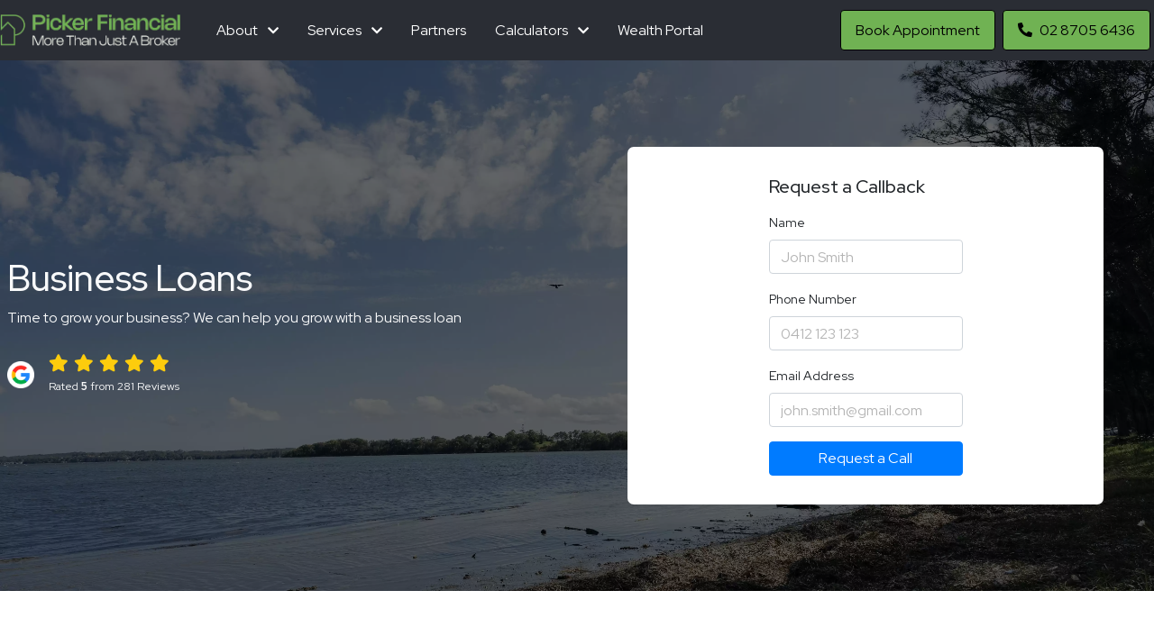

--- FILE ---
content_type: text/html; charset=UTF-8
request_url: https://pickerfs.com.au/business-loans/
body_size: 9762
content:
<!DOCTYPE html>
<html lang="en">
<head>
<link rel="preconnect" href="https://fonts.googleapis.com">
<link rel="preconnect" href="https://fonts.gstatic.com" crossorigin>
<link rel="preload" href="https://pickerfs.com.au/assets/css/bootstrap.min.css" as="style" />
<link rel="preload" href="https://pickerfs.com.au/assets/css/style.css" as="style" />
<link rel="preload" href="https://fonts.googleapis.com/css2?family=Red+Hat+Display:ital,wght@0,300;0,400;0,500;0,600;0,700;0,800;0,900;1,300;1,400;1,500;1,600;1,700;1,800;1,900&display=swap" as="style" />
<link rel="preload" href="https://pickerfs.com.au/assets/css/font-awesome.min.css" as="style" />
    <meta charset="UTF-8">
    <meta name="viewport" content="width=device-width, initial-scale=1.0">
    
    <link rel="canonical" href="https://pickerfs.com.au/business-loans/">
    <title>Business Loans - Experts helping clients across Australia grow their wealth</title>
    <meta name="description" content="At Picker Financial Solutions, we're Mortgage Brokers helping clients Australia-wide grow their business and purchase equipment with a Business Loan">
    <meta property="og:title" content="Business Loans - Experts helping clients across Australia grow their wealth"/>
    <meta property="og:description" content="At Picker Financial Solutions, we're Mortgage Brokers helping clients Australia-wide grow their business and purchase equipment with a Business Loan"/>
    <meta property="og:type" content="website" />
    <meta property="og:url" content="https://pickerfs.com.au/business-loans/"/>
    <meta property="og:image" content="https://broker-assets.s3.ap-southeast-2.amazonaws.com/AAE09DGXVFIJ70T9004BYCAJN.png"/>
    


    <link rel="stylesheet" href="https://pickerfs.com.au/assets/css/bootstrap.min.css">
    <link rel="stylesheet" defer href="https://pickerfs.com.au/assets/css/font-awesome.min.css">
    <link rel="stylesheet" href="https://pickerfs.com.au/assets/css/style.css">
    <style>
.header-logo, .footer-logo {
height: 35px;
}
.about-us-image{
border-radius: 50% !important;
}
.award-logo{
height: 80px;
width: 80px;
object:cover;
}
.custom-person-outer li {
  list-style: none;
}
.custom-person-outer li {
  list-style: none;
  display:flex;
}

.custom-person-outer li::before {
  content: '';
  margin-right: 15px;
  background-size:cover;
  display: inline-block;
  height: 24px;
  width: 24px;
  background-image: url('https://d3m6vd3qezmdk0.cloudfront.net/60AEP30IQXEXHN6STCL0A07YE.webp');
}
</style>



<style>
@media only screen and (max-width: 600px) {
 .award-logo {
    height: 40px;
    width: 40px;
}
}
.custom-person-outer ul{
    padding-left: 15px
}
</style>




    
<style>
:root {
    --Header_Colour: #2a2d34;
    --Header_Text_Colour: #FFFFFF;
    --Button_Colour: #70b253;
    --Button_Text_Colour: #000000;
    --Hero_Background_Colour: #70b253;
    --Hero_Text_Colour: #FFFFFF;
    --Button_Text-Size: 1rem;
    --Footer_Colour: #2a2d34;
    --Footer_Text_Colour: #FFFFFF;
    --Alt_Background_Colour: #e3e3e3;
    --Alt_Text_Colour: #2a2d34;
    }
</style>
    <link href="https://fonts.googleapis.com/css2?family=Red+Hat+Display:ital,wght@0,300;0,400;0,500;0,600;0,700;0,800;0,900;1,300;1,400;1,500;1,600;1,700;1,800;1,900&display=swap" rel="stylesheet">
    <style>
        body{
            font-family: "Red Hat Display", sans-serif;;
        }
        body {
            font-size: 1rem !important;
        }
    </style>

    <link rel="icon" href="https://d3m6vd3qezmdk0.cloudfront.net/6GXU6Q62PGAJ1Y6RXRQ0SWZ99.png" sizes="32x32" type="image/png"><link rel="icon" href="https://d3m6vd3qezmdk0.cloudfront.net/6266HC0UBTFDT8ZV2E2RJR613.png" sizes="57x57" type="image/png"><link rel="icon" href="https://d3m6vd3qezmdk0.cloudfront.net/0NO1H7KPV4XKF7PA79REJBZ0B.png" sizes="76x76" type="image/png"><link rel="icon" href="https://d3m6vd3qezmdk0.cloudfront.net/09A5922HA3FT16KNE9QWFLT85.png" sizes="96x96" type="image/png"><link rel="icon" href="https://d3m6vd3qezmdk0.cloudfront.net/83N2XY99J935RJTWT49STH3GW.png" sizes="128x128" type="image/png"><link rel="icon" href="https://d3m6vd3qezmdk0.cloudfront.net/NN07L0UJVI5T0OUWWTP4FTAGO.png" sizes="192x192" type="image/png"><link rel="icon" href="https://d3m6vd3qezmdk0.cloudfront.net/GXRR5GHOS1TQS0R6ZYKCB9HDS.png" sizes="228x228" type="image/png"><link rel="apple-touch-icon" href="https://d3m6vd3qezmdk0.cloudfront.net/4WBPSS09N4N9XDDXO3OLKM08S.png" sizes="120x120" type="image/png"><link rel="apple-touch-icon" href="https://d3m6vd3qezmdk0.cloudfront.net/PFIVRZGG18I52B5U89U1U0CYN.png" sizes="152x152" type="image/png"><link rel="apple-touch-icon" href="https://d3m6vd3qezmdk0.cloudfront.net/QFW6G1CNW8YJBS4EPBX9DSIHR.png" sizes="180x180" type="image/png"><link rel="shortcut icon" href="https://d3m6vd3qezmdk0.cloudfront.net/2LTLZ5O1J1DB8HGX4G436CE2U.png" sizes="196x196" type="image/png">
</head>
<body>
    
<div class="header-outer">
    <div class="header-inner d-flex">
        <a href="https://pickerfs.com.au" class="my-3">
            <img class=" header-logo" alt="Picker Financial Solutions's Logo" src="https://d3m6vd3qezmdk0.cloudfront.net/JK86PMYB3U8PKP97T7G4ZUI1C.webp">
        </a>
            <div class="mr-auto ml-4 my-auto d-none d-md-flex links-outer"><div class="header-link mx-3 my-auto menu-item hand">
                    <p class="header-link d-inline" href="https://pickerfs.com.au//">About</p>
                    <i class="fa-solid fa-chevron-down ml-2 small"></i>
                        <div class="drop-down box-shadow">
                            <div class="drop-down-inner mt-3">
                                <div class="row">
                                    
        <div class="col-12 col-md-6 menu-link-outer">
            <a class="menu-link py-3 px-4 d-block" href="https://pickerfs.com.au/about-us/">Picker Financial Solutions</a>
        </div>
        <div class="col-12 col-md-6 menu-link-outer">
            <a class="menu-link py-3 px-4 d-block" href="https://pickerfs.com.au/our-team/">Our Full Team</a>
        </div>
        <div class="col-12 col-md-6 menu-link-outer">
            <a class="menu-link py-3 px-4 d-block" href="https://pickerfs.com.au/justin-picker/">Justin Picker</a>
        </div>
        <div class="col-12 col-md-6 menu-link-outer">
            <a class="menu-link py-3 px-4 d-block" href="https://pickerfs.com.au/steven-clark/">Steven Clark</a>
        </div>
        <div class="col-12 col-md-6 menu-link-outer">
            <a class="menu-link py-3 px-4 d-block" href="https://pickerfs.com.au/min-park/">Min Park</a>
        </div>
        <div class="col-12 col-md-6 menu-link-outer">
            <a class="menu-link py-3 px-4 d-block" href="https://pickerfs.com.au/jerome-canlas/">Jerome Canlas</a>
        </div>
        <div class="col-12 col-md-6 menu-link-outer">
            <a class="menu-link py-3 px-4 d-block" href="https://pickerfs.com.au/jack-kenny/">Jack Kenny</a>
        </div>
                                </div>
                            </div>
                        </div>
                    </div><div class="header-link mx-3 my-auto menu-item hand">
                    <p class="header-link d-inline" href="https://pickerfs.com.au//">Services</p>
                    <i class="fa-solid fa-chevron-down ml-2 small"></i>
                        <div class="drop-down box-shadow">
                            <div class="drop-down-inner mt-3">
                                <div class="row">
                                    
        <div class="col-12 col-md-6 menu-link-outer">
            <a class="menu-link py-3 px-4 d-block" href="https://pickerfs.com.au/home-loans/">Home Loans</a>
        </div>
        <div class="col-12 col-md-6 menu-link-outer">
            <a class="menu-link py-3 px-4 d-block" href="https://pickerfs.com.au/investment-loans/">Investment Loans</a>
        </div>
        <div class="col-12 col-md-6 menu-link-outer">
            <a class="menu-link py-3 px-4 d-block" href="https://pickerfs.com.au/refinancing/">Refinancing</a>
        </div>
        <div class="col-12 col-md-6 menu-link-outer">
            <a class="menu-link py-3 px-4 d-block" href="https://pickerfs.com.au/first-home-buyers/">First Home Buyers</a>
        </div>
        <div class="col-12 col-md-6 menu-link-outer">
            <a class="menu-link py-3 px-4 d-block" href="https://pickerfs.com.au/construction-loans/">Construction Loans</a>
        </div>
        <div class="col-12 col-md-6 menu-link-outer">
            <a class="menu-link py-3 px-4 d-block" href="https://pickerfs.com.au/commercial-loans/">Commercial Loans</a>
        </div>
        <div class="col-12 col-md-6 menu-link-outer">
            <a class="menu-link py-3 px-4 d-block" href="https://pickerfs.com.au/business-loans/">Business Loans</a>
        </div>
        <div class="col-12 col-md-6 menu-link-outer">
            <a class="menu-link py-3 px-4 d-block" href="https://pickerfs.com.au/equipment-finance/">Equipment Finance</a>
        </div>
        <div class="col-12 col-md-6 menu-link-outer">
            <a class="menu-link py-3 px-4 d-block" href="https://pickerfs.com.au/asset-finance/">Asset Finance</a>
        </div>
        <div class="col-12 col-md-6 menu-link-outer">
            <a class="menu-link py-3 px-4 d-block" href="https://pickerfs.com.au/car-loans/">Car Loans</a>
        </div>
        <div class="col-12 col-md-6 menu-link-outer">
            <a class="menu-link py-3 px-4 d-block" href="https://pickerfs.com.au/personal-loans/">Personal Loans</a>
        </div>
        <div class="col-12 col-md-6 menu-link-outer">
            <a class="menu-link py-3 px-4 d-block" href="https://pickerfs.com.au/insurance/">Insurance</a>
        </div>
                                </div>
                            </div>
                        </div>
                    </div><a class="header-link mx-3 my-auto menu-item hand" href="https://pickerfs.com.au/partners/">Partners</a><div class="header-link mx-3 my-auto menu-item hand">
                    <p class="header-link d-inline" href="https://pickerfs.com.au//">Calculators</p>
                    <i class="fa-solid fa-chevron-down ml-2 small"></i>
                        <div class="drop-down box-shadow">
                            <div class="drop-down-inner mt-3">
                                <div class="row">
                                    
        <div class="col-12 col-md-6 menu-link-outer">
            <a class="menu-link py-3 px-4 d-block" href="https://pickerfs.com.au/loan-health-check/">Loan Health Check</a>
        </div>
        <div class="col-12 col-md-6 menu-link-outer">
            <a class="menu-link py-3 px-4 d-block" href="https://pickerfs.com.au/borrowing-capacity/">Borrowing Capacity</a>
        </div>
        <div class="col-12 col-md-6 menu-link-outer">
            <a class="menu-link py-3 px-4 d-block" href="https://pickerfs.com.au/fixed-rate-expiry/">Fixed Rate Expiry</a>
        </div>
        <div class="col-12 col-md-6 menu-link-outer">
            <a class="menu-link py-3 px-4 d-block" href="https://pickerfs.com.au/additional-calculators/">Additional Calculators</a>
        </div>
                                </div>
                            </div>
                        </div>
                    </div><a class="header-link mx-3 my-auto menu-item hand" href="https://myprosperity.com.au/Accounts/SignIn/">Wealth Portal</a></div><div class="my-auto d-none d-md-flex"><a class="btn header-btn my-auto mx-1" href="https://pickerfs.com.au/book-appointment/">Book Appointment</a><a class="btn header-btn my-auto mx-1" href="tel:02 8705 6436"><i class="fas fa-phone-alt mr-2"></i>02 8705 6436</a></div>
        <div class="ml-auto my-auto d-lg-none d-flex open-menu">
            <h2 class="section-heading header-link mr-4 my-auto"><i class="fa-solid fa-bars"></i></h2>
        </div>
    </div>
    <nav id="sidebar">
        <div class="w-100 px-3 mb-5 pb-5 pt-3 sidebar-inner">
            <a class="header-link my-3 d-block" href="https://pickerfs.com.au//"><strong>About</strong></a><a class="header-link my-3 d-block ml-3" href="https://pickerfs.com.au/about-us/">Picker Financial Solutions</a><a class="header-link my-3 d-block ml-3" href="https://pickerfs.com.au/our-team/">Our Full Team</a><a class="header-link my-3 d-block ml-3" href="https://pickerfs.com.au/justin-picker/">Justin Picker</a><a class="header-link my-3 d-block ml-3" href="https://pickerfs.com.au/steven-clark/">Steven Clark</a><a class="header-link my-3 d-block ml-3" href="https://pickerfs.com.au/min-park/">Min Park</a><a class="header-link my-3 d-block ml-3" href="https://pickerfs.com.au/jerome-canlas/">Jerome Canlas</a><a class="header-link my-3 d-block ml-3" href="https://pickerfs.com.au/jack-kenny/">Jack Kenny</a><a class="header-link my-3 d-block" href="https://pickerfs.com.au//"><strong>Services</strong></a><a class="header-link my-3 d-block ml-3" href="https://pickerfs.com.au/home-loans/">Home Loans</a><a class="header-link my-3 d-block ml-3" href="https://pickerfs.com.au/investment-loans/">Investment Loans</a><a class="header-link my-3 d-block ml-3" href="https://pickerfs.com.au/refinancing/">Refinancing</a><a class="header-link my-3 d-block ml-3" href="https://pickerfs.com.au/first-home-buyers/">First Home Buyers</a><a class="header-link my-3 d-block ml-3" href="https://pickerfs.com.au/construction-loans/">Construction Loans</a><a class="header-link my-3 d-block ml-3" href="https://pickerfs.com.au/commercial-loans/">Commercial Loans</a><a class="header-link my-3 d-block ml-3" href="https://pickerfs.com.au/business-loans/">Business Loans</a><a class="header-link my-3 d-block ml-3" href="https://pickerfs.com.au/equipment-finance/">Equipment Finance</a><a class="header-link my-3 d-block ml-3" href="https://pickerfs.com.au/asset-finance/">Asset Finance</a><a class="header-link my-3 d-block ml-3" href="https://pickerfs.com.au/car-loans/">Car Loans</a><a class="header-link my-3 d-block ml-3" href="https://pickerfs.com.au/personal-loans/">Personal Loans</a><a class="header-link my-3 d-block ml-3" href="https://pickerfs.com.au/insurance/">Insurance</a><a class="header-link my-3 d-block" href="https://pickerfs.com.au/partners/"><strong>Partners</strong></a><a class="header-link my-3 d-block" href="https://pickerfs.com.au//"><strong>Calculators</strong></a><a class="header-link my-3 d-block ml-3" href="https://pickerfs.com.au/loan-health-check/">Loan Health Check</a><a class="header-link my-3 d-block ml-3" href="https://pickerfs.com.au/borrowing-capacity/">Borrowing Capacity</a><a class="header-link my-3 d-block ml-3" href="https://pickerfs.com.au/fixed-rate-expiry/">Fixed Rate Expiry</a><a class="header-link my-3 d-block ml-3" href="https://pickerfs.com.au/additional-calculators/">Additional Calculators</a><a class="header-link my-3 d-block" href="https://myprosperity.com.au/Accounts/SignIn/"><strong>Wealth Portal</strong></a><a class="btn header-btn my-3 btn-block" href="https://pickerfs.com.au/book-appointment/">Book Appointment</a><a class="btn header-btn my-3 btn-block" href="tel:02 8705 6436"><i class="fas fa-phone-alt mr-2"></i>02 8705 6436</a>
        </div>
    </nav>
</div>
<div class="overlay"></div>

<div class="header-image d-flex component-outer edit edit-header-image" style="background-image: linear-gradient(rgba(0, 0, 0, 0.6), rgba(0, 0, 0, 0.6)), url('https://d3m6vd3qezmdk0.cloudfront.net/O0UH7H2YR2836LPXWQAV7XG74.webp')">
    <div class="main-inner my-auto">
        <div class="row mx-auto h-100 w-100 py-5">
            <div class="col-lg-6 d-flex px-2  col-12 py-5">
                <div class="my-auto mx-auto w-100">
                    <h1 class="my-2 text-light  text-lg-left text-center ">Business Loans</h1>
                    <p class="my-2 text-light  text-lg-left text-center page-secondary-text ">Time to grow your business? We can help you grow with a business loan</p>
                    <div class="text-light">
                        <div class="mt-4 text-lg-left text-center">
                     <div class="d-flex my-1 small w-100">
                        <div class="mx-auto mx-lg-0 d-flex">
                            <div class="d-flex">
                                <img src="https://d3m6vd3qezmdk0.cloudfront.net/google-logo.webp" alt logo class="my-auto mr-3 rating-logo">
                            </div>
                            <div class="">
                                <div class="my-1">
                                    <i class="fa-solid fa-star rating-star"></i>
                                    <i class="fa-solid fa-star rating-star"></i>
                                    <i class="fa-solid fa-star rating-star"></i>
                                    <i class="fa-solid fa-star rating-star"></i>
                                    <i class="fa-solid fa-star rating-star"></i>
                                </div>
                                <div class="">
                                    <p class="small my-1">Rated <strong>5</strong> from 281 Reviews</p>
                                </div>
                            </div>   
                        </div>
                    </div>
                </div>
                    </div>
                </div>
            </div>
            <div class="col-lg-6 d-flex px-2 py-5 px-lg-5 col-12">
                <div class="my-auto w-100 px-2">
                    <div class="service-cta-outer p-3 w-100">
                        <div class="">
                            <div data-iris-id="2N90CW4M37RZJOH07U0WCPE1O"></div>
<script src="https://picker-financial-solutions.loantools.com.au/embed/embed.js"></script>
                        </div>
                    </div>
                </div>
            </div>
        </div>
    </div>
</div>

<div class="main-outer">
    <div class="main-inner">
        <div class="row mx-auto w-100 py-5">
            <div class="col-12 px-4 px-lg-0 py-4">
                <h3 class="mb-4 ">Whether it's to purchase a property, equipment or business, we're here to help</h3>
                <p class="my-2  "></p><p>At Picker Financial Solutions, we understand that growing your wealth through property investment requires access to the right financial tools. Business loans can provide the capital needed to purchase a property, buy a business, or cover unexpected expenses. Our expert team is here to guide you through the myriad of Business Loan options from banks and lenders across Australia, ensuring you secure the best deal for your investment goals.</p>
<p>When considering a business loan, the interest rate is a crucial factor. Interest rates can be either variable or fixed. A variable interest rate fluctuates with the market, potentially offering savings if rates drop. On the other hand, a fixed interest rate remains constant throughout the loan term, providing predictability in your repayments. At Picker Financial Solutions, we help you weigh these options to find the best fit for your financial strategy.</p>
<p>The loan amount and application process are also vital considerations. The amount you can borrow depends on various factors such as your cash flow, working capital, and the collateral provided. For those looking to purchase equipment or buy a business, a secured Business Loan might be ideal, where collateral is used to back the loan, often resulting in lower interest rates. However, if you prefer not to pledge any assets, an unsecured Business Loan is also available. Although typically carrying higher interest rates, unsecured loans provide the flexibility of not requiring collateral.</p>
<p>Flexible loan terms are another significant aspect to consider. Whether you need a short-term loan to cover immediate costs or a long-term loan for a major investment like purchasing property, Picker Financial Solutions can tailor a solution with flexible repayment options. Features such as redraw facilities and progressive drawdown allow you to manage your finances more effectively. A redraw facility lets you access extra repayments made on your loan, providing additional funds when needed. Progressive drawdown is particularly beneficial for property investors and developers, enabling funds to be drawn down progressively as different stages of the project are completed.</p>
<p>For businesses requiring ongoing access to funds rather than a lump sum, a revolving line of credit offers an excellent solution. This option provides flexibility by allowing you to draw down and repay funds as needed up to a predetermined limit. It's particularly useful for covering unexpected expenses or maintaining cash flow during fluctuating business cycles.</p>
<p>Loan structure is another area where our expertise proves invaluable. Deciding between interest-only repayments or principal-and-interest repayments can significantly impact your financial planning and cash flow management. Interest-only repayments keep monthly costs lower initially, freeing up capital for other investments. In contrast, principal-and-interest repayments build equity in your property or business asset over time.</p>
<p>At Picker Financial Solutions, we pride ourselves on offering personalised advice tailored to your unique needs. From understanding your financial position to selecting the right Business Loan options from banks and lenders across Australia, our goal is to ensure you have the best tools to achieve your wealth-building objectives.</p>
<p>Ready to take the next step in growing your wealth through property investment? Contact Picker Financial Solutions today to explore your Business Loan options and start your journey towards financial success. Our team is here to assist you every step of the way, ensuring you make informed decisions that align with your goals. Whether you're applying for a business loan for the first time or looking to refinance an existing one, we are committed to helping you navigate the complexities with ease and confidence.</p>
            </div>
        </div>
    </div>
</div>

<div class="main-outer cta-outer Base_Class_E">
    <div class="main-inner d-flex">
        <div class="m-auto w-100 py-5 px-4">
            <h2 class="section-heading ">Ready to chat to one of our team?</h2>
            <p class="my-2 "></p>
            <a class="btn cta-btn px-4 py-3 mt-3 " href="https://pickerfs.com.au/book-appointment/">Book an Appointment</a>
        </div>
    </div>
</div>

<div class="main-outer">
    <div class="main-inner d-flex">
        <div class="row m-auto w-100 py-5 px-lg-2 px-4">
            <div class="col-12 px-0">
                <h2 class="section-heading reviews-heading "></h2>
            </div>
            <div class="col-12 col-lg-4 px-2 py-3">
                            <div class="review-outer box-shadow py-3 px-2 h-100">
                                <div class="row">
                                    <div class="d-flex px-0">
                                        <div class="review-avatar d-flex my-auto mx-4">
                                            <p class="m-auto">CA</p>
                                        </div>
                                        <div>
                                            <p class="my-1">Chris Alderton</p>
                                            <i class="fa-solid fa-star rating-star"></i><i class="fa-solid fa-star rating-star"></i><i class="fa-solid fa-star rating-star"></i><i class="fa-solid fa-star rating-star"></i><i class="fa-solid fa-star rating-star"></i>
                                        </div>
                                    </div>
                                    <div class="col-12 px-4 mt-3">
                                        <p class="small my-1">
                                            I could not recommend the service of PFS any higher, the unrivalled experts in mortgage broking.

They work hard to get you a great deal and offer ongoing support

Thank you team
                                        </p>
                                    </div>
                                </div>
                            </div>
                        </div><div class="col-12 col-lg-4 px-2 py-3">
                            <div class="review-outer box-shadow py-3 px-2 h-100">
                                <div class="row">
                                    <div class="d-flex px-0">
                                        <div class="review-avatar d-flex my-auto mx-4">
                                            <p class="m-auto">DB</p>
                                        </div>
                                        <div>
                                            <p class="my-1">Daniel Breen</p>
                                            <i class="fa-solid fa-star rating-star"></i><i class="fa-solid fa-star rating-star"></i><i class="fa-solid fa-star rating-star"></i><i class="fa-solid fa-star rating-star"></i><i class="fa-solid fa-star rating-star"></i>
                                        </div>
                                    </div>
                                    <div class="col-12 px-4 mt-3">
                                        <p class="small my-1">
                                            Justin is an expert in his field and the entire team at Picker Financial Solutions really supported us when moving towards our new home. I can&rsquo;t recommend him highly enough!
                                        </p>
                                    </div>
                                </div>
                            </div>
                        </div><div class="col-12 col-lg-4 px-2 py-3">
                            <div class="review-outer box-shadow py-3 px-2 h-100">
                                <div class="row">
                                    <div class="d-flex px-0">
                                        <div class="review-avatar d-flex my-auto mx-4">
                                            <p class="m-auto">RD</p>
                                        </div>
                                        <div>
                                            <p class="my-1">Rebecca Dahlquist</p>
                                            <i class="fa-solid fa-star rating-star"></i><i class="fa-solid fa-star rating-star"></i><i class="fa-solid fa-star rating-star"></i><i class="fa-solid fa-star rating-star"></i><i class="fa-solid fa-star rating-star"></i>
                                        </div>
                                    </div>
                                    <div class="col-12 px-4 mt-3">
                                        <p class="small my-1">
                                            Amazing communication and consultation all though!
                                        </p>
                                    </div>
                                </div>
                            </div>
                        </div>
        </div>
    </div>
</div>

<div class="main-outer Base_Class_E">
    <div class="main-inner w-100">
        <div class="row m-auto w-100 py-5 px-4 px-lg-2">
            <div class="col-12 px-0">
                <h2 class="section-heading ">Frequently Asked Questions</h2>
            </div>
            <div class="col-12 px-0">
                <div class="questions mt-3">
                    <div class="faq d-flex hand py-4" data-toggle="collapse" href="#FAQ_1">
        <div class="my-auto d-flex w-100">
            <h3 class="secondary-heading my-auto">How much can you afford?</h3>
            <h3 class="secondary-heading my-auto ml-auto mr-3 faq-plus"><i class="fa-solid fa-plus"></i></h3>
        </div>
    </div>
    <div class="collapse" id="FAQ_1">
        <p class="my-4">
            The first thing we will do is work out your borrowing potential. You may have a dream home in mind but first you need to know if you can afford it. There are many factors that will influence your decision around what to buy and where &ndash; proximity to work and family and your stage of life are just a few &ndash; but the single biggest decider is nearly always what you can afford. It&rsquo;s really a case of looking at the big picture and working your way back from there. Consider your household income and what you realistically can afford in loan repayments, taking into account all of your expenses (even coffees and lunches). As a guide a mortgage calculator can be a great place to start, but it won&rsquo;t take into account all of your personal circumstances or eligibility for a loan. Talking to us will give you a much more accurate idea of what you can afford. We can look to obtain pre approval from a lender so you can put an offer on a home when you find the one you like. Of course, even with a pre approval a subject to finance clause is an important protection.
        </p>
    </div><div class="faq d-flex hand py-4" data-toggle="collapse" href="#FAQ_2">
        <div class="my-auto d-flex w-100">
            <h3 class="secondary-heading my-auto">Why not go straight to a bank?</h3>
            <h3 class="secondary-heading my-auto ml-auto mr-3 faq-plus"><i class="fa-solid fa-plus"></i></h3>
        </div>
    </div>
    <div class="collapse" id="FAQ_2">
        <p class="my-4">
            Of course you can go to a bank, but this can be trickier than it sounds. Firstly, which one do you choose? Which of their products is right for you? And what about other lenders, building societies and credit unions? Australia is indeed the lucky country. We are blessed for choice when it comes to the amount of competition that exists when it comes to the mortgage market. With so many lenders, and so many products under each of their brands, it&rsquo;s important you make the most of this regarding who and what you choose when it comes to your home loan. There are a lot of options out there and, with regularly moving interest rates and new products, it&rsquo;s an ever-changing market. And let&rsquo;s not forget that if you&rsquo;re a first homebuyer, you&rsquo;re probably very new to this. That&rsquo;s why a broker makes sense. We do this everyday. We know the lenders, their products and policies and we keep up-to-date with changes. We help choose what&rsquo;s right for you. Banks enjoy working with brokers, as we do a lot of the banks&rsquo; work for them and making their jobs much easier and may help speed up the application process and get you the top-notch customer service you deserve. In the simplest terms, having a broker in your corner makes finding the right loan easier and can save you time and, hopefully, money.
        </p>
    </div><div class="faq d-flex hand py-4" data-toggle="collapse" href="#FAQ_3">
        <div class="my-auto d-flex w-100">
            <h3 class="secondary-heading my-auto">Do you know how well your current loan stacks up?</h3>
            <h3 class="secondary-heading my-auto ml-auto mr-3 faq-plus"><i class="fa-solid fa-plus"></i></h3>
        </div>
    </div>
    <div class="collapse" id="FAQ_3">
        <p class="my-4">
            Things change, and chances are since you got your home loan interest rates may have moved, and life has too. Has the official cash rate changed since your current loan settled? Has the rate your lender is charging you changed? What about the fees and charges? Chances are the market has changed too. New products designed to attract borrowers are always being introduced, and lending appetites are an ever moving feast. Let&rsquo;s not forget that things have probably changed in your life too since you took out the mortgage. Your income may have changed, and your expenses probably have too - your financial goals could also be different. Even though most loans are around 30 years in length, you may be surprised to hear that Australians often change their home loan every 4-5 years as they refinance. Refinancing is a chance to look at what&rsquo;s out there and to check to see whether your current loan is still the right one for you. If it&rsquo;s not, it may be time to refinance. If you are looking to switch, this guide contains some of the key things you may want to consider.
        </p>
    </div><div class="faq d-flex hand py-4" data-toggle="collapse" href="#FAQ_4">
        <div class="my-auto d-flex w-100">
            <h3 class="secondary-heading my-auto">Why do people invest in property?</h3>
            <h3 class="secondary-heading my-auto ml-auto mr-3 faq-plus"><i class="fa-solid fa-plus"></i></h3>
        </div>
    </div>
    <div class="collapse" id="FAQ_4">
        <p class="my-4">
            Over the last few decades, the values of some properties have often risen more than the rate of inflation. Some say property ownership is a national obsession, with affordability issues, house prices, and interest rate movements constantly in the news. Apart from a common general understanding of the market, there are other reasons people like to invest in property. Some common ones being the potential for capital growth (how much the property rises in value over time), return from rent, and tax benefits. You&rsquo;ll find more about these over the next few pages. Another plus is you don&rsquo;t need to be a long time investor with lots of funds on hand to start investing. If you already own a home that&rsquo;s increased in value, you can potentially unlock this equity to help purchase another property. Or, if you&rsquo;ve yet to buy your own home you can use the rent to help pay the mortgage on an investment property and get a start in the market.
        </p>
    </div>
                </div>
            </div>
        </div>
    </div>
</div>

<div class="main-outer">
    <div class="main-inner">
        <div class="row mx-auto w-100 py-5">
            <div class="col-12 px-4 px-lg-5">
                <div class="cta-c-outer w-100 py-5 my-4">
                    <div class="col-12 col-lg-8 d-flex px-5">
                        <div class="my-auto w-100 mx-auto">
                            <h2 class="section-heading text-center text-lg-left ">Ready to get Started?</h2>
                            <div class="w-100 d-flex">
                                <a class="cta-btn btn py-3 pl-3 pr-4 mt-4 mx-auto mx-lg-0 " href="https://pickerfs.com.au/book-appointment/">Book Appointment</a>
                            </div>
                        </div>
                    </div>
                </div>
            </div>
        </div>
    </div>
</div>

<div class="footer-outer py-lg-5">
    <div class="main-inner d-flex py-5 px-3">
       <div class="row w-100 text-center text-md-left mx-auto mx-md-0">
            <div class="col-md-3 col-12">

                <div class="w-100 d-flex">
                    <img src="https://d3m6vd3qezmdk0.cloudfront.net/JK86PMYB3U8PKP97T7G4ZUI1C.webp" alt="Picker Financial Solutions's Logo" class="my-md-auto footer-logo mx-auto my-3">
                </div>

                <div class="my-md-auto mx-auto mx-md-0 d-block d-md-flex">
                    <img src="https://d3m6vd3qezmdk0.cloudfront.net/afca.webp" alt="AFCA Logo" class="others-footer-logo my-3 mx-2">
                    <img src="https://d3m6vd3qezmdk0.cloudfront.net/fbaa.webp" alt="FBAA Logo" class="others-footer-logo my-3 mx-2">
                </div>
            </div>

            <div class="col-md-6 col-12 d-flex row  text-center text-md-left mx-auto mx-md-0">
            <div class="col-md-6 col-12">
                    <h3 class="secondary-heading  mb-md-3 mt-md-0 my-3 footer-link-color"><strong>Calculators</strong></h3>
                    
    <a href="https://pickerfs.com.au/loan-health-check/" class="footer-link-color d-block my-2 my-lg-0">Loan Health Check</a>
    <a href="https://pickerfs.com.au/borrowing-capacity/" class="footer-link-color d-block my-2 my-lg-0">Borrowing Capacity</a>
    <a href="https://pickerfs.com.au/fixed-rate-expiry/" class="footer-link-color d-block my-2 my-lg-0">Fixed Rate Expiry</a>
    <a href="https://pickerfs.com.au/additional-calculators/" class="footer-link-color d-block my-2 my-lg-0">Additional Calculators</a>
                </div><div class="col-md-6 col-12">
                    <h3 class="secondary-heading  mb-md-3 mt-md-0 my-3 footer-link-color"><strong>Services</strong></h3>
                    
    <a href="https://pickerfs.com.au/home-loans/" class="footer-link-color d-block my-2 my-lg-0">Home Loans</a>
    <a href="https://pickerfs.com.au/investment-loans/" class="footer-link-color d-block my-2 my-lg-0">Investment Loans</a>
    <a href="https://pickerfs.com.au/refinancing/" class="footer-link-color d-block my-2 my-lg-0">Refinancing</a>
                </div><div class="col-md-6 col-12">
                    <h3 class="secondary-heading  mb-md-3 mt-md-0 my-3 footer-link-color"><strong></strong></h3>
                    
    <a href="https://pickerfs.com.au/privacy-policy/" class="footer-link-color d-block my-2 my-lg-0">Privacy Policy</a>
                </div>
            </div>
            <div class="col-md-3 col-12 d-flex">
                <div class="mx-auto">
                    <h3 class="secondary-heading mb-3"><strong>Contact</strong></h3>
                    <p class="my-1"><i class="fa-solid fa-location-dot mr-3"></i>Brightwaters, NSW</p>
                    <a class="footer-link-color" href="tel:02 8705 6436"><i class="fas fa-phone-alt mr-2"></i> 02 8705 6436</a>
                    <div class="mt-2">
                        <h4 class="icons">
                            <a href="https://www.facebook.com/pickerfs/" class="footer-link-color mr-2" aria-label="Link to Facebook" target="_blank">
                                <i class="fa-brands fa-facebook"></i>
                            </a><a href="https://www.instagram.com/pickerfs/" class="footer-link-color mr-2" aria-label="Link to Instagram" target="_blank">
                                <i class="fa-brands fa-instagram"></i>
                            </a><a href="https://www.linkedin.com/company/picker-financial-solutions/" class="footer-link-color mr-2" aria-label="Link to LinkedIn" target="_blank">
                                <i class="fa-brands fa-linkedin"></i>
                            </a><a href="https://brokerpages.com.au/company/picker-financial-solutions/" class="footer-link-color mr-2" aria-label="Link to Broker Pages"><svg xmlns="http://www.w3.org/2000/svg" xmlns:xlink="http://www.w3.org/1999/xlink" class="bp-logo" viewbox="0 0 240 240" version="1.1"><g id="" stroke="none" stroke-width="1" class="bp-logo fill-rule=" evenodd><path d="M160,7 C168.836556,7 176,14.163444 176,23 L176,63 L80,63 C71.2686411,63 64.1707953,69.993901 64.0030364,78.6851293 L64,79 L64,178 L21,178 C12.163444,178 5,170.836556 5,162 L5,23 C5,14.163444 12.163444,7 21,7 L160,7 Z" id="Combined-Shape" fill=""></path><rect id="Rectangle" fill="" x="70" y="69" width="164" height="164" rx="16"></rect></g></svg></a>                        
                        </h4>
                    </div>
                </div>
            </div>

            <div class="col-12 my-3 col-12">
                <hr class="light-hr">
            </div>
            <div class="col-12 my-3 col-12">
                <p class="my-2 small">
                    Picker Financial Solutions ABN:
                    91 642 652 560,
                    Picker FIinancial Solutions PTY LTD ABN: 91 642 652 560. Credit Representative #389087 is authorised under Australian Credit License #525521.</p>
                <p class="my-2 small">
                    Disclaimer: This page provides general information only and has been prepared without taking into account your objectives, financial situation or needs. We recommend that you consider whether it is appropriate for your circumstances and your full financial situation will need to be reviewed prior to acceptance of any offer or product. It does not constitute legal, tax or financial advice and you should always seek professional advice in relation to your individual circumstances.
                </p>
                <a class="my-2 small footer-link-color" href="https://brokerstudio.com.au">Site by Broker Studio</a>
            </div>
        </div>
    </div>
</div>

<script src = "https://pickerfs.com.au/assets/js/jquery.min.js"></script>
<script src="https://pickerfs.com.au/assets/js/popper.min.js"></script>
<script src="https://pickerfs.com.au/assets/js/bootstrap.min.js"></script>
<script src = "https://pickerfs.com.au/assets/js/scripts.js"></script>
<script type="application/ld+json">
            {
              "@context": "http://schema.org/",
              "@type": "FinancialService",
              "name": "Picker Financial Solutions - Experts helping clients across Australia grow their wealth",
              "url": "https://pickerfs.com.au/business-loans/",
              "priceRange": "$",
              "telephone": "02 8705 6436",
              "image": "https://broker-assets.s3.ap-southeast-2.amazonaws.com/AAE09DGXVFIJ70T9004BYCAJN.png",
              "description": "Business Loans At Picker Financial Solutions, we're Mortgage Brokers helping clients Australia-wide grow their business and purchase equipment with a Business Loan",
              "address": {
                        "@type": "PostalAddress",
                        "addressLocality": "Brightwaters, NSW"
            },  "aggregateRating": {
                "@type": "AggregateRating",
                "ratingValue": "5",
                "bestRating": "5",
                "worstRating": "1",
                "ratingCount": "281"
              }
          }
              </script>
<script>
$(".hero-video").find(".main-inner").find('.my-auto').first().append("<div class = 'col-12 d-flex mx-auto py-3 px-0'><div class = 'mx-auto mx-md-0'><img class = 'award-logo mx-2 mx-md-0 mr-md-2' src = 'https://d3m6vd3qezmdk0.cloudfront.net/51OI51S4G226BHVP8TH32GUNN.webp'><img class = 'award-logo mx-2 mx-md-0 mr-md-2' src = 'https://d3m6vd3qezmdk0.cloudfront.net/D8ATHCSLRSLDE80GXFZYF2M29.webp'><img class = 'award-logo mx-2 mx-md-0 mr-md-2' src = 'https://broker-assets.s3.ap-southeast-2.amazonaws.com/6P3HWWMN13BSBY2F9R263GPCJ.webp'><img class = 'award-logo mx-2 mx-md-0 mr-md-2' src = 'https://broker-assets.s3.ap-southeast-2.amazonaws.com/0XDORWGCAS46C1V67TBKJ376B.webp'><img class = 'award-logo mx-2 mx-md-0 mr-md-2' src = 'https://d3m6vd3qezmdk0.cloudfront.net/A8MGN6FHBGWAMI0PAST2MURCV.webp'><img class = 'award-logo mx-2 mx-md-0 mr-md-2' src = 'https://d3m6vd3qezmdk0.cloudfront.net/N2L3OSRF6GMWGBSY7UNOPAJCV.webp'><img class = 'award-logo mx-2 mx-md-0 mr-md-2' src = 'https://d3m6vd3qezmdk0.cloudfront.net/4WE6I81NW0WHA5EZKG3PPFXJK.webp'></div></div>")
</script>



<script type="text/javascript">
 window.lfAsyncInit = function () { var lfa = lf.init({ iid: 415 }); }
</script>
<script async type="text/javascript" src="https://bot.finchat.live/content/js/client.js?v=5"></script><script src="https://picker-financial-solutions.loantools.com.au/itm/itm.min.js"></script>
<script> 
    const Request_URL = "https://pickerfs.com.au/assets/php/request_call.php"
    const Home_URL = "https://pickerfs.com.au"
</script>
<script src = "https://pickerfs.com.au/assets/js/visit.min.js"></script>
<!--Broker Studio Cache:  26/01/2026 19:03:08-->
</body>
</html>

--- FILE ---
content_type: text/html; charset=UTF-8
request_url: https://picker-financial-solutions.loantools.com.au/itm/
body_size: -43
content:
{"Visitor_ID":"12653de1-3826-422e-850f-6c4869404066"}

--- FILE ---
content_type: text/html; charset=UTF-8
request_url: https://picker-financial-solutions.loantools.com.au/embed/embed.php
body_size: 3679
content:
{"Form":"<div class = \"ir-form-outer d-flex\" ><div class = \"form-inner m-auto\"><div class=\"col-12 questions-outer p-0\" style = \"\" show_id = \"\" show_condition = \"\" page_id = \"X4CGH00BLH4GLGD0JS849HYF9\">\n                    <div class = \"w-100 d-flex question-inner\">\n                    <div class=\"my-md-auto w-100 px-3 question-text-inner\">\n                        <div class = \"w-100 element-outer my-3\">\n        <h5 class = \"ir-med-text text-left\">Request a Callback<\/h5>\n    <\/div><div class=\"form-group question-outer element-outer\" question_type = \"Full Name\" question_id = \"H3XPH6S51YM6C3XZN2L2SFFYB\">\n        <label class = \"small question-text\">Name<\/label>\n        <input class=\"form-control text-input validate  \" mask = \"\" validate = \"validate-name\" error_message = \"Please enter your full name\"  type=\"text\" placeholder=\"John Smith\" value=\"\" autocomplete=\"false\">\n      <\/div><div class=\"form-group question-outer element-outer\" question_type = \"Phone Number\" question_id = \"E9YBNE39OKOEJ92SP0UDVEQQB\">\n        <label class = \"small question-text\">Phone Number<\/label>\n        <input class=\"form-control text-input validate  sms-validate\" mask = \"0000 000 000\" validate = \"validate-phone\" error_message = \"Please enter your phone number\"  type=\"tel\" placeholder=\"0412 123 123\" value=\"\" autocomplete=\"false\">\n      <\/div><div class=\"form-group question-outer element-outer\" question_type = \"Email Address\" question_id = \"3L04ZVQ0LYM8UNX55B91H6I91\">\n        <label class = \"small question-text\">Email Address<\/label>\n        <input class=\"form-control text-input validate  \" mask = \"\" validate = \"validate-email\" error_message = \"Please enter your email address\"  type=\"text\" placeholder=\"john.smith@gmail.com\" value=\"\" autocomplete=\"false\">\n      <\/div><div class = \"button-outer element-outer my-3\" question_type = \"Button\" button_id = FV0BJJW5EPLZPXSW6U92KUID2>\n            \n    <button class=\"btn btn-primary btn-block\" button_type = \"submit\" width = \"block\" loading-text = \"Loading...\" submitted-text = \"Submitted\"  onclick = \"ir_submit(this)\">Request a Call<\/button>\n        <\/div>\n                    <\/div>\n                    <\/div>\n                    <\/div><div class=\"col-12 questions-outer p-0 loading-outer\" style = \"display:none\">\n                    <div class = \"w-100 d-flex question-inner\">\n                    <div class=\"my-md-auto w-100 px-3 question-text-inner\" id = \"loading-text\">\n                        <h5 class = \"my-1 text-center\"><i class=\"fas fa-circle-notch fa-spin\"><\/i><\/h5>\n                    <\/div>\n                    <\/div>\n                    <\/div>\n                <div class=\"col-12 questions-outer p-0 results-outer\" style = \"display:none\">\n                <div class = \"w-100 d-flex question-inner\">\n                <div class=\"my-md-auto w-100 px-3 question-text-inner\" id = \"experience-results\">\n                    <h3 class = \"my-3 text-center text-success\"><i class=\"fa-regular fa-circle-check\"><\/i><\/h3>\n                    <h5 class = \"my-1 text-center\">Thank You!<\/h5>\n                    <p class = \"my-1 text-center\">We've received your request and will call you back soon!<\/p>\n                <\/div>\n                <\/div>\n                <\/div><script>var SMS_ID, SMS_Response, Captcha_Token;<\/script><script>IR_Brand_URL = \"picker-financial-solutions\"<\/script><script>IR_Experience_URL = \"request-a-callback\"<\/script><\/div><\/div><script defer>ir_load()<\/script>\n<style>\n:root {\n    --IR_Button_Colour: #81D261;\n    --IR_Button_Text_Colour: #2A2D34;\n    }\n<\/style>\n","Submit_URL":"complete.php","Verification_URL":"request_verification.php","Track_URL":"track_start.php"}

--- FILE ---
content_type: text/html; charset=UTF-8
request_url: https://picker-financial-solutions.loantools.com.au/itm/
body_size: -127
content:
{"Visitor_ID":"12653de1-3826-422e-850f-6c4869404066"}

--- FILE ---
content_type: text/css;charset=UTF-8
request_url: https://pickerfs.com.au/assets/css/style.css
body_size: 2799
content:
.header-logo{height: 60px;}.header-btn, .header-btn:hover{  background-color: var(--Button_Colour);  border-color: var(--Button_Text_Colour);  color: var(--Button_Text_Colour);  font-size: var(--Button_Text-Size);  padding: 0.6rem 1rem;}.header-btn:hover, .cta-btn:hover, .section-btn:hover{opacity: 0.8;}.header-link{  color: var(--Header_Text_Colour) !important;}.header-link:hover{  text-decoration: none;  color: var(--Header_Text_Colour) !important;}.header-outer, .float-header-outer{  width: 100vw;  background-color: var(--Header_Colour);  color:  var(--Header_Text_Colour);}.cta-outer{  width: 100%;}.cta-outer-alt{	width: 100%;}.hero{  width: 100%;  background: var(--Hero_Background_Colour);  color:  var(--Hero_Text_Colour);}.header-inner, .float-header-inner{  max-width: 1280px;  margin-left: auto;  margin-right: auto;  padding: 0 10px;  z-index: 1002;  position: relative;  background-color: var(--Header_Colour);}.main-outer{  width: 100vw;  display: flex;}.main-inner{  max-width: 1280px;  margin-left: auto;  margin-right: auto;  z-index: 3;  width:100%;}.bg-overlay{  background-color: rgba(25,25,25,0.5);  position:absolute;    width: 100vw; height: 620px; z-index:2;}#sidebar {    width: 350px;    position: fixed;    right: -350px;    height:100vh;    z-index: 1001;    background: var(--Header_Colour);    color: var(--Header_Text_Colour);    transition: all 0.3s;    overflow-y: scroll;    box-shadow: 3px 3px 3px rgba(0, 0, 0, 0.2);    top: 76px;    padding-bottom: 50px;}.sidebar-inner{  padding-bottom:50px;}#sidebar.active {    right: 0;}#dismiss {    text-align: center;    cursor: pointer;    -webkit-transition: all 0.3s;    -o-transition: all 0.3s;    transition: all 0.3s;}#dismiss:hover {    background: #fff;}.overlay {    display: none;    position: fixed;    width: 100vw;    height: 100vh;    background: rgba(0, 0, 0, 0.7);    z-index: 998;    opacity: 0;    transition: all 0.5s ease-in-out;}.overlay.active {    display: block;    opacity: 1;}#sidebar .sidebar-header {    padding: 20px;    background: #000;}.open-progress{  position: absolute;  top: 90vh;  left: 0;  background-color: #000;  color: #FFF;  text-orientation: sideways-right;  border-top-right-radius: 7px;  border-bottom-right-radius: 7px;}.header-link{  color: var(--Header_Text_Colour);}.header-link:hover{  text-decoration: none;  color: var(--Header_Text_Colour);}.no-scrolling {  height: 100%;  overflow: hidden;}.menu-link{	color:#000;  white-space: nowrap;  overflow: hidden;  text-overflow: ellipsis;}.menu-link-outer{  width:300px;}.menu-item:hover .drop-down{	display:block;	transition: 0.5s;}.drop-down{	display:none;	position:absolute;	transition: 0.5s;	z-index:5;}.drop-down-single{	background-color: #FFF;	border-radius:7px;	padding:5px;	width: 225px;	transition: 0.5s;	z-index:5;}.drop-down-inner{  background-color: #FFF;  border-radius:7px;  padding:5px;  max-width: 600px;  transition: 0.5s;  z-index:5;}.hand{	cursor:pointer;}.find-out-more{  color:#0043c6;}.menu-link, .menu-link:hover{	border-radius:7px;	text-decoration:none;}.menu-link:hover{  background-color: var(--Alt_Background_Colour);  color:  var(--Alt_Text_Colour);}.box-shadow{	box-shadow: 0px 10px 15px -3px rgba(0,0,0,0.1);}.rating-star{	color: #FDCC0D;	font-size:1.2rem;	margin-right: 3px;}.rating-logo{  height:30px;}.pre-hero-text{  font-size:0.9rem;	font-weight:200;}.hero-text{	font-weight:600;	font-size:2.5rem;}.cta-btn, .cta-btn:hover{	font-size:1rem !important;	background-color: var(--Button_Colour);	border-color: var(--Button_Text_Colour);	color: var(--Button_Text_Colour);}.section-btn, .section-btn:hover{	font-size:1.1rem !important;	background-color: var(--Button_Colour);	border-color: var(--Button_Text_Colour);	color: var(--Button_Text_Colour);}.section-img{  width: 95%;	height: 80%;  object-fit: cover;	border-radius:7px;}.hero-image{    width: 95%;  height: 80%;  object-fit: cover;  border-radius:7px;}.bank-logo{	max-height: 160px;}.section-heading{  font-size:1.75rem;}.secondary-heading{  font-size:1.25rem;}.icons{  font-size:1.5rem;}.logos-outer {  height:160px;   width:100vw;  position:relative;   overflow:hidden;}.logos-inner {  position:absolute;   top:0px;   left:0px;   overflow:hidden;   white-space: nowrap;  animation: bannermove 90s linear infinite;}.logos-inner .bank-logo {      margin: 0 0.5em }@keyframes bannermove {  0% {      transform: translate(0, 0);  }  100% {      transform: translate(-95%, 0);  }}.review-outer{	border-radius: 7px;	background-color:#FFF;	color:#000;}.review-avatar{	border-radius:50%;	background-color: #e2e2e2;	height:50px;	width:50px;}.secondary-col{	width:100%;}@media screen and (min-width: 992px) {.header-inner, .float-header-inner{padding:0;}.hero-text{  font-weight:600;  font-size:3.5rem;}.main-heading{  font-size: 4rem;}.secondary-col{  width: 30%;}.header-outer-floating {  position: fixed;  top: 0;  width: 100%;  box-shadow:none !important;  background-color: transparent !important;  padding-top: 10px;z-index:5;}.header-inner-floating{  max-width: 1400px;  border-radius: 5px;  padding: 0 10px;  box-shadow: 0 0 #0000,0 0 #0000,0 0 #0000,0 0 #0000,0 10px 15px -3px rgba(0,0,0,.1),0 4px 6px -4px rgba(0,0,0,.1);}}.vr-outer{  width: 5%;}.vr {  border-left: 1.5px solid #e2e2e2;  height: 100%;}.secondary-image{  width: 95%;  max-height: 200px;  border-radius: 7px;  object-fit: cover;}.footer-outer{  background-color: var(--Footer_Colour);  color:  var(--Footer_Text_Colour);;  width: 100vw;  display: flex;}.footer-link-color, .footer-link-color:hover{	color: var(--Footer_Text_Colour);	text-decoration:none;}.footer-logo{	height:60px;}.others-footer-logo{	height:40px;}.light-hr{  border-top: 1px solid #FFFFFF;}.award-img{	max-height: 150px;  max-width:100%;}.header-image{  background-repeat: no-repeat;  background-position: center;  background-size: cover;min-height: 400px;}.cta-c-outer{	border-radius: 12px;  background-color: var(--Alt_Background_Colour);  color:  var(--Alt_Text_Colour);}.team-member-outer{	border-radius:7px;	height: 380px;  border:1px solid #e2e2e2;}.team-member-round{  border-radius:50%;  height: 120px;  width:120px;  background-size:cover !important;  object-fit:cover;}.team-member-square{  height: 240px;  width:80%;  background-size:cover !important;  object-fit:cover;}.team-member-img-outer{	height:65%;	overflow:hidden;	border-top-left-radius:7px;	border-top-right-radius:7px;}.team-member-details-outer{	height:35%;	border-bottom-left-radius:7px;	border-bottom-right-radius:7px;}.team-member-img{	height:100%;}.profile-image{	height:180px;	width:180px;	border-radius:7px;}.no-style, .no-style:hover{	text-decoration:none;	color:inherit;}.alt{  background-color: var(--Alt_Background_Colour);  color:  var(--Alt_Text_Colour);}.service-cta-outer{	border-radius:7px;	background-color:#FFF;}.has-float-label>.form-control{  padding: 15px;  font-size: 1rem !important;  padding: 1.4rem 0.75rem 0.6rem 0.75rem !important;  height: auto;}.has-float-label {  display: block;  position: relative}.has-float-label label,.has-float-label>span {  position: absolute;  cursor: text;  font-size: 75%;  opacity: 1;  -webkit-transition: all .2s;  transition: all .2s;  top: 0.65em;  left: .25rem;  z-index: 3;  line-height: 1;  padding: 0 10px;  color: #a1a1a1 !important;    white-space: nowrap;  overflow: hidden;  text-overflow: ellipsis;  width: inherit;}.has-float-label label::after,.has-float-label>span::after {  content: " ";  display: block;  position: absolute;  background: transparent;  height: 2px;  top: 50%;  left: -.2em;  right: -.2em;  z-index: -1;}.has-float-label .form-control::-webkit-input-placeholder {  opacity: 1;  -webkit-transition: all .2s;  transition: all .2s;  font-size: 0.8rem;  margin-left: 10px;}.has-float-label .form-control::-moz-placeholder {  opacity: 1;  -webkit-transition: all .2s;  transition: all .2s;  font-size: 0.8rem;  margin-left: 10px;}.has-float-label .form-control:-ms-input-placeholder {  opacity: 1;  -webkit-transition: all .2s;  transition: all .2s;  font-size: 0.8rem;  margin-left: 10px;}.has-float-label .form-control:-moz-placeholder   {  opacity: 1;  -webkit-transition: all .2s;  transition: all .2s;  font-size: 0.8rem;  margin-left: 10px;}.form-control::-webkit-input-placeholder { color: #b5b5b5; } .form-control:-moz-placeholder { color:  #b5b5b5; } .form-control::-moz-placeholder { color:  #b5b5b5; }.form-control:-ms-input-placeholder { color:  #b5b5b5; } .form-control::-ms-input-placeholder { color:  #b5b5b5; } .has-float-label .form-control:placeholder-shown:not(:focus)::-webkit-input-placeholder {  opacity: 0}.has-float-label .form-control:placeholder-shown:not(:focus)::-moz-placeholder{  opacity: 0}.has-float-label .form-control:placeholder-shown:not(:focus):-ms-input-placeholder{  opacity: 0}.has-float-label .form-control:placeholder-shown:not(:focus):-moz-placeholder  {  opacity: 0}.has-float-label .form-control:placeholder-shown:not(:focus)+* {  opacity: .5;  top: 1.4rem;  font-size: 1rem;  color: #6c757d !important;}.input-group .has-float-label {  display: table-cell}.input-group .has-float-label .form-control {  border-radius: .25rem}.input-group .has-float-label:not(:last-child),.input-group .has-float-label:not(:last-child) .form-control {  border-bottom-right-radius: 0;  border-top-right-radius: 0;  border-right: 0}.input-group .has-float-label:not(:first-child),.input-group .has-float-label:not(:first-child) .form-control {  border-bottom-left-radius: 0;  border-top-left-radius: 0}input:focus {  border-color: none !important;  outline: 0 !important;  box-shadow: none !important;}.hero-video, .hero-background{  width: 100%;  height: 820px;  background: var(--Hero_Background_Colour);  color:  var(--Hero_Text_Colour);}.hero-background{    object-fit: cover;}.hero-background-image{  height:100%;  width:100vw;  object-fit: cover;}.bg-video {    object-fit: cover;    z-index: 1;}.bg-overlay, .bg-video, .hero-background-image {    position: absolute;    width: 100vw;    height: 820px;}.bg-overlay{    background-color: rgba(25,25,25,.5);    z-index: 2;}.headline-banner{    min-height: 50px;}.services-image, .text-block-image{  height:300px;}.cta-large{  border: 1px solid var(--Hero_Text_Colour);  border-radius:7px;}.carousel-indicators > li {  border-radius: 50%;  width: 12px;  height: 12px;  background-color:#8c8c8c;  margin-bottom:0 !important;  opacity:0.5;  margin-left:10px;  margin-right:10px;  cursor:default;}.carousel-indicators > li.active {  border-radius: 50%;  width: 12px;  height: 12px;  background-color:#8c8c8c;  margin-bottom:0 !important;  opacity:1;  margin-left:10px;  margin-right:10px;}.carousel-indicators{  position:relative;}.carousel-buttons{  height:40px;  width:40px;  border-radius:50%;  border:1px solid #e2e2e2;  background-color:#FFF;  opacity:1 !important;}.carousel-next-btn{  color:#000;  opacity:1 !important;}.carousel-control-prev, .carousel-control-next{  opacity:1 !important;  width:inherit;  margin: 0 -30px;}.review-carousel{  width:95%;}.review-carousel-inner{  min-height: 260px;}.section-header-image{  max-height: 60px;}.about-us-image{    border-radius: 7px;    height: 240px;    width: 240px;    object-fit: cover;  }.cta-button-large{    border: 1px solid var(--Button_Text_Colour);    border-radius: 7px;    background-color: var(--Button_Colour);    color: var(--Button_Text_Colour);}.personal-hero-image{object-fit:cover;}.person-page-hero-image{    object-fit: cover;    width: 100%;    max-height: 100%;border-radius: 7px;}.custom-person-outer a{    color: inherit;    text-decoration: none;}.static-logos .bank-logo{	max-height: 120px !important;}.services-card-image {    border-top-left-radius: 8px;    border-top-right-radius: 8px;    overflow: hidden;    object-fit: cover;    height: 100%;    width: 100%;}.services-card-body {    background-color: var(--Hero_Background_Colour);    color: var(--Hero_Text_Colour);    border-bottom-left-radius: 8px;    border-bottom-right-radius: 8px;}.services-card-outer {    border-radius: 8px;    border: 1px solid #e2e2e2;    box-shadow: 0 0 #0000, 0 0 #0000, 0 0 #0000, 0 0 #0000, 0 10px 15px -3px rgba(0, 0, 0, .1), 0 4px 6px -4px rgba(0, 0, 0, .1);}.services-card-top {    height: 220px;}.service-link, .service-link:hover {    text-decoration: none;    color: inherit;}.bp-logo{fill: var(--Footer_Text_Colour);height: 20px;}.recent-article-img {    height: 240px;    width: 100%;    object-fit: cover;    border-radius: 7px;}.article-link, .article-link:hover {    text-decoration: none;    color: inherit;}.recent-article-headline {    font-size: 1.2rem;    overflow: hidden;    text-overflow: ellipsis;    display: -webkit-box;    -webkit-line-clamp: 2;    -webkit-box-orient: vertical;}.recent-article-subtitle {    font-size: 0.9rem;    overflow: hidden;    text-overflow: ellipsis;    display: -webkit-box;    -webkit-line-clamp: 2;    -webkit-box-orient: vertical;}.Base_Class_A {	background-color: #2a2d34 !important;	color: #FFFFFF !important;}.Base_Class_B {	background-color: #70b253 !important;	color: #000000 !important;}.Base_Class_C {	background-color: #70b253 !important;	color: #FFFFFF !important;}.Base_Class_D {	background-color: #2a2d34 !important;	color: #FFFFFF !important;}.Base_Class_E {	background-color: #e3e3e3 !important;	color: #2a2d34 !important;}


--- FILE ---
content_type: text/css
request_url: https://picker-financial-solutions.loantools.com.au/embed/embed-styles.css
body_size: 11230
content:

div[data-iris-id]{
	width: 100%;
    height: auto;
  container-type: inline-size;
}

div[data-iris-id] {

*, ::after, ::before {
    box-sizing: border-box;
}

.form-inner{
    max-width: 650px;
    width: 100%;
}

.col-12{
 width: 100%;
}

.col-6{
	width: 50%;
}

.w-100{
	width: 100%;
}

.d-flex{
	display:flex;
}

.px-3{
	padding-left: 1rem;
	padding-right: 1rem;
}

.mb-3{
	margin-bottom: 1rem;
}

.my-3{
	margin-top:1rem;
	margin-bottom:1rem;
}

.my-1{
    margin-top: 0.5rem;
    margin-bottom: 0.5rem;
}

.small{
font-size: .875em;
}

.row{
display: flex;
-ms-flex-wrap: wrap;
flex-wrap: wrap;
}

.mx-auto{
    margin-right: auto;
    margin-left: auto;
}

.mx-3{
    margin-left: 1rem;
    margin-right: 1rem;
}

.mx-2{
    margin-left: 0.5rem;
    margin-right: 0.5rem;
} 

.px-2{
    padding-left: 0.5rem;
    padding-right: 0.5rem;
} 

.py-4{
    padding-top: 1rem;
    padding-bottom: 1rem;
} 

.my-4{
    margin-top: 1.5rem;
    margin-bottom: 1.5rem;
}

.hand{
	cursor:pointer;
}

.text-danger{
	color: #dc3545 !important;
}

.border-danger{
	border-color: #dc3545 !important;
}

textarea {
    overflow: auto;
    resize: vertical;
}

textarea.form-control {
    height: auto;
}

.custom-select{
	display: inline-block;
    width: 100%;
    height: calc(1.5em + .75rem + 2px);
    padding: .375rem 1.75rem .375rem .75rem;
    font-size: 1rem;
    font-weight: 400;
    line-height: 1.5;
    color: #495057 !important;
    vertical-align: middle;
    border: 1px solid #ced4da;
    border-radius: .25rem;
}

.form-control{
	display: block;
    width: 100%;
    height: calc(1.5em + .75rem + 2px);
    padding: .375rem .75rem;
    font-size: 1rem;
    font-weight: 400;
    line-height: 1.5;
    color: #495057 !important;
    background-color: #fff !important;
    background-clip: padding-box;
    border: 1px solid #ced4da;
    border-radius: .25rem;
    transition: border-color .15s ease-in-out, box-shadow .15s ease-in-out;
}

.form-group {
    margin-bottom: 1rem;
}

label {
    display: inline-block;
    margin-bottom: .5rem;
}

.select-button {
    background-color: #FFF;
    color: #000;
    border: 1px solid #e2e2e2;
    border-radius: 7px;
    cursor: pointer;
    flex-grow: 1;
    flex-basis: 0;
    max-width: 45%;
}

.select-button-selected {
    background-color: #e2e2e2 !important;
    border-color: #e2e2e2 !important;
    cursor: pointer;
}

.text-center {
    text-align: center !important;
}

.btn {
    display: inline-block;
    font-weight: 400;
    color: #212529;
    text-align: center;
    vertical-align: middle;
    cursor:pointer;
    -webkit-user-select: none;
    -moz-user-select: none;
    -ms-user-select: none;
    user-select: none;
    background-color: transparent;
    border: 1px solid;
    padding: .375rem .75rem;
    font-size: 1rem;
    line-height: 1.5;
    border-radius: .25rem;
    transition: color .15s ease-in-out, background-color .15s ease-in-out, border-color .15s ease-in-out, box-shadow .15s ease-in-out;
}

.btn-secondary {
    color: #fff;
    background-color: #6c757d;
    border-color: #6c757d;
}

.btn-block {
    display: block;
    width: 100%;
}



.text-success{
    color: #28a745!important;
}

.profile-picture{
  border-radius: 50%;
  height: 80px;
  width: 80px;
  object-fit:cover;
}

.m-auto{
    margin: auto;
}

.option-title{
    -webkit-touch-callout: none;
    -webkit-user-select: none;
    -khtml-user-select: none;
    -moz-user-select: none;
    -ms-user-select: none;
    user-select: none;
}



.header-outer, .main-outer, .footer-outer{
width: 100vw;
}

.header-inner, .main-inner, .footer-inner{
  max-width: 1280px;
  margin-left: auto;
  margin-right: auto;
  padding-left: 1rem;
  padding-right: 1rem;
}

.header-inner, .footer-inner{
  height: 100%;
}

.header-outer, .footer-outer{
  background-color: var(--Header_Colour);
  color: var(--Header_Text_Colour);
  height: 82px;
}

body{
  background-color: var(--Body_Colour) !important;
  color: var(--Body_Text_Colour) !important;
}

.header-logo{
  height: 50px;
  max-width: 80vw;
  object-fit:cover;
}

.main-inner{
  min-height: calc(100vh - 82px - 82px);
}

.form-inner, .questionnaire-inner{
  width: 100%;
  max-width: 950px;
  height: 100%;
}



.booking-inner{
  width: 100%;
  max-width: 950px;
  height: 100%;
}

.questions-outer{
    height:100%;
    display:flex;
}

.btn-primary, .btn-primary:hover, .btn-primary:active{
  background-color: var(--IR_Button_Colour);
  color: var(--IR_Button_Text_Colour);
  border-color: var(--IR_Button_Text_Colour);
}

.btn, .btn:hover, .btn:active{
    -webkit-box-shadow: none !important;
    box-shadow: none !important;
}

h1{
  font-size: 2.5rem !important;
  font-weight: 500 !important;
}

h2{
  font-size: 1.3rem !important;
  font-weight: 400 !important;
}


.ir-form-title{
  font-size: 2rem !important;
  font-weight: 500 !important;
}

.ir-form-subtitle{
  font-size: 1rem !important;
  font-weight: 400 !important;
}

.select-button{
  background-color: #FFF;
  color:#000;
  border: 1px solid #e2e2e2;
  border-radius: 7px;
  cursor:pointer;
  flex-grow: 1;
  flex-basis: 0;
  max-width: 40vw;
  overflow:hidden;
  box-shadow: 0 10px 15px -3px rgba(0, 0, 0, .1) !important;
}

.select-button-selected{
  background-color: var(--IR_Button_Colour) !important;
  color: var(--IR_Button_Text_Colour) !important;
  border-color: var(--IR_Button_Text_Colour) !important;
  cursor:pointer;
}

.hand{
  cursor:pointer;
}

.large-select-outer-disabled{
  background-color:#e9ecef;
  cursor: not-allowed !important;
}

.profile-picture{
  border-radius: 50%;
  height: 80px;
  width: 80px;
  object-fit:cover;
}

.grecaptcha-badge {
    visibility: hidden;
}

.datetimepicker-inline {
    border: 1px solid #c4c4c4;
    background-color: #fff;
    border-radius: 10px !important;
    padding: 10px !important;
    max-width: 450px;
}

.dtpicker{
  width: 100%;
}

.datetimepicker-inline{
  /*margin-left: auto !important;
  margin-right: auto !important;*/
}

.selection-outer{
  border-radius: 7px;
  border: 1px solid var(--IR_Button_Colour);;
  height: 100%;
}

.selection-title{
  font-size: 1.2rem;
  font-weight: 600;
}
.selection-subtitle{
  font-size: 1rem;
}

.home-outer{
  height: fit-content;
}

.selection-link, .selection-link:hover{
  text-decoration: none;
  color: inherit;
}

.form-photo{
    height: 60px;
    width: 60px;
    border-radius: 50%;
    object-fit:cover;
}

.ir-questionnaire-select{
  background-color:#FFF;
  color:#000;
  box-shadow: 0 10px 15px -3px rgba(0, 0, 0, .1) !important;
  border-radius: 7px;
  font-size: 1.1rem;
}


.input-icon {
    position: relative;
}

.input-icon>i {
    position: absolute;
}
.input-icon-percent>i, .input-icon>i {
    display: block;
    transform: translate(0, -50%);
    top: 50%;
    pointer-events: none;
    width: 30px;
    font-style: normal;
    text-align: center;
}

.input-icon>input {
    padding-left: 25px;
    padding-right: 0;
}

.question {
    padding: 15px;
    height: auto !important;
    padding-top: 1rem !important;
    padding-bottom: 1rem !important;
}

.progress {
    height: .5rem !important;
    border-radius: 0 !important;

}

.progress {
    display: -webkit-box;
    display: -ms-flexbox;
    display: flex;
    height: 1rem;
    overflow: hidden;
    font-size: .75rem;
    background-color: #e9ecef;
    border-radius: .25rem;
}

.progress-bar{
  background-color: var(--IR_Button_Colour) !important;
  opacity: 0.8;
}

.ir-background-image{
  height: 100%;
  width: 100%;
  background-position: center; 
  background-repeat: no-repeat; 
  background-size: cover;
}

.form-control{
  height: fit-content !important;
  padding-top: 1rem !important;
  padding-bottom: 1rem !important;
  box-shadow: 0 10px 15px -3px rgba(0, 0, 0, .1) !important;
}

.form-check-input{
  box-shadow: 0 10px 15px -3px rgba(0, 0, 0, .1) !important;
}

.form-check{
  padding-left: 0 !important;
}

.custom-select{
  box-shadow: 0 10px 15px -3px rgba(0, 0, 0, .1) !important;
    -webkit-appearance: none;
    height: fit-content!important;
    padding-top: 1rem !important;
    padding-bottom: 1rem !important;
    font-size: 1rem;
    appearance: none;
    background-image: url("data:image/svg+xml;charset=UTF-8,%3csvg xmlns='http://www.w3.org/2000/svg' viewBox='0 0 24 24' fill='none' stroke='currentColor' stroke-width='2' stroke-linecap='round' stroke-linejoin='round'%3e%3cpolyline points='6 9 12 15 18 9'%3e%3c/polyline%3e%3c/svg%3e");
    background-repeat: no-repeat;
    background-position: right 1.5rem center;
    background-size: 1em;
    box-shadow: 0 10px 15px -3px rgba(0, 0, 0, .1) !important;
}

.ir-side-image{
    display:none;
}


@media only screen and (min-width: 577px) {

.ir-side-image{
    display:block;
}

.ir-side-by-side-inner{
  /*max-height: 700px;*/
  /*overflow-y:scroll;*/
}

.side-by-side-outer{
  /*max-height: 700px;*/
}

}

.ir-form-outer{
    height: 100%;
}

.ir-form-pad{
    /*padding: 20px 10px;*/
    /*min-height:500px;*/
}

.datetimepicker-inline{
  margin-left:auto;
  margin-right:auto;
}

.form-check-label {
    line-height: 2em;
    padding: 0 10px
}

.form-check-input{
  cursor:pointer;
}

.form-check-inline {
  margin-right: 0 !important; 
}

input[type=checkbox],input[type=radio] {
    color: currentColor;
    width: 2em;
    height: 2em;
    transform: translateY(-.075em);
    display: grid;
    place-content: center;
    background-color: #FFF
}
input[type=checkbox] {
    -webkit-appearance: none;
    appearance: none;
    margin: 0;
    font: inherit;
    border: .15em solid #000;
    border-radius: .15em;
    position: relative!important
}

input[type=checkbox]::before {
    content: "";
    width: 1.1em;
    height: 1.1em;
    clip-path: polygon(14% 44%,0 65%,50% 100%,100% 16%,80% 0,43% 62%);
    transform: scale(0);
    transform-origin: bottom left;
    transition: 120ms transform ease-in-out;
    box-shadow: inset 1em 1em #000;
    background-color: #000
}
input[type=checkbox]:checked::before {
    transform: scale(1);
    outline: #000 solid max(2px,.15em)
}


input[type=checkbox]:disabled {
    color: #e2e2e2;
    cursor: not-allowed
}

input[type=radio] {
    -webkit-appearance: none;
    -moz-appearance: none;
    appearance: none;
    margin: 0;
    font: inherit;
    border: .15em solid currentColor;
    border-radius: 50%
}

input[type=radio]::before {
    content: "";
    width: 1em;
    height: 1em;
    border-radius: 50%;
    transform: scale(0);
    transition: 120ms transform ease-in-out;
    box-shadow: inset 1em 1em #000;
    background-color: #FFF
}

.box-shadow,.datetimepicker-inline {
    box-shadow: 0 10px 15px -3px rgba(0,0,0,.1)
}

input[type=radio]:checked::before {
    transform: scale(1)
}

input[type=radio]:focus,input[type=radio]:focus-within {
    border-color: #000!important
}

.option-selected{
  border: 2px solid #28a745;
}

.my-auto, .my-md-auto{
    margin-top: auto !important;
    margin-bottom: auto !important;
}

.bg-warning {
    background-color: #ffc107 !important;
}

@container (min-width: 950px) {

.ir-side-image{
    display:block !important;
    width: 100%;
}

.ir-side-by-side-inner{
  width: 50% !important;
}

.ir-form-pad{
    padding: 20px 10px;
    min-height:600px;
}
}

.ir-side-image{
    display:none;
}

.ir-side-by-side-inner, .side-by-side-inner{
  /*overflow-y:scroll;*/
  width: 100%;
}

.datetimepicker{
    color:#000;
}


}



--- FILE ---
content_type: application/javascript
request_url: https://picker-financial-solutions.loantools.com.au/itm/itm.min.js
body_size: 2736
content:
var data;function itmcall(){var e={};e.timeOpened=new Date,e.timezone=(new Date).getTimezoneOffset()/60,e.pageon=window.location.pathname,e.pagetitle=document.title,e.referrer=document.referrer,e.previousSites=history.length,e.type="c",e.visitorid=localStorage.getItem("itmid"),itmsend(e)}function itmbook(e){var t={};t.timeOpened=new Date,t.timezone=(new Date).getTimezoneOffset()/60,t.pageon=window.location.pathname,t.pagetitle=document.title,t.referrer=document.referrer,t.previousSites=history.length,t.type="b",t.btype=e,t.visitorid=localStorage.getItem("itmid"),itmsend(t)}function itmmsg(e){var t={};t.timeOpened=new Date,t.timezone=(new Date).getTimezoneOffset()/60,t.pageon=window.location.pathname,t.pagetitle=document.title,t.referrer=document.referrer,t.previousSites=history.length,t.type="m",t.btype=e,t.visitorid=localStorage.getItem("itmid"),itmsend(t)}itmid=localStorage.getItem("itmid"),itmsrc=document.currentScript.src.replace("itm.min.js",""),itmid?((data={}).timeOpened=new Date,data.timezone=(new Date).getTimezoneOffset()/60,data.pageon=window.location.pathname,data.pagetitle=document.title,data.referrer=document.referrer,data.previousSites=history.length,data.type="o",data.visitorid=localStorage.getItem("itmid")):((data={}).timeOpened=new Date,data.timezone=(new Date).getTimezoneOffset()/60,data.pageon=window.location.pathname,data.query=window.location.search,data.pagetitle=document.title,data.referrer=document.referrer,data.previousSites=history.length,data.browserName=navigator.appName,data.browserEngine=navigator.product,data.browserVersion1a=navigator.appVersion,data.browserUserAgent=navigator.userAgent,data.browserLanguage=navigator.language,data.browserOnline=navigator.onLine,data.browserPlatform=navigator.platform,data.dataCookiesEnabled=navigator.cookieEnabled,data.dataCookies1=document.cookie,data.dataCookies2=decodeURIComponent(document.cookie.split(";")),data.sizeAvailW=screen.availWidth,data.sizeAvailH=screen.availHeight,data.host=window.location.origin,data.type="n"),itmsend(data);const anchors=document.querySelectorAll('a[href^="tel:"]');function itmsend(e){(form=new FormData).append("data",JSON.stringify(e)),form.append("script",itmsrc),fetch(itmsrc,{method:"POST",body:form}).then(e=>e.json()).then(e=>{e.Visitor_ID&&(localStorage.setItem("itmid",e.Visitor_ID),"undefined"!=typeof IR_User)&&IR_User&&(IR_User.itmid=e.Visitor_ID)})}function isCalendlyEvent(e){return e.data.event&&0===e.data.event.indexOf("calendly")}anchors.forEach(e=>{e.addEventListener("click",e=>{itmcall()})}),window.addEventListener("message",function(e){isCalendlyEvent(e)&&"calendly.event_scheduled"==e.data.event?itmbook("CalendlyBooking"):e.data&&"meetingBooked"===e.data.eventName||e.data&&e.data.meetingBookSucceeded?itmbook("HubspotBooking"):e.data&&e.data.meetingBookFailed?itmbook("HubspotFailed"):"hsFormCallback"===e.data.type&&"onFormSubmitted"===e.data.eventName&&itmmsg("HubspotForm")});

--- FILE ---
content_type: application/javascript
request_url: https://pickerfs.com.au/assets/js/visit.min.js
body_size: 116
content:
var User={};function send(e){$.ajax({type:"POST",url:"/assets/php/visit.php",data:{User:e},success:function(e){}})}User.timeOpened=new Date,User.timezone=(new Date).getTimezoneOffset()/60,User.pageon=window.location.pathname,User.pagetitle=$("title").text(),User.referrer=document.referrer,User.previousSites=history.length,User.browserName=navigator.appName,User.browserEngine=navigator.product,User.browserVersion1a=navigator.appVersion,User.browserUserAgent=navigator.userAgent,User.browserLanguage=navigator.language,User.browserOnline=navigator.onLine,User.browserPlatform=navigator.platform,User.dataCookiesEnabled=navigator.cookieEnabled,User.dataCookies1=document.cookie,User.dataCookies2=decodeURIComponent(document.cookie.split(";")),User.dataStorage=localStorage,User.sizeAvailW=screen.availWidth,User.sizeAvailH=screen.availHeight,User.host=$(location).attr("origin"),send(User=JSON.stringify(User));

--- FILE ---
content_type: application/javascript
request_url: https://picker-financial-solutions.loantools.com.au/embed/embed.js
body_size: 3275
content:
l_script = document.currentScript.src

window.onload = function() {
if (window.jQuery) {
setup() 
} else {
var j_script = document.createElement('script');
j_script.src = '//code.jquery.com/jquery-3.4.1.min.js';
j_script.type = 'text/javascript';
document.getElementsByTagName('head')[0].appendChild(j_script);
check_jquery()
}   
}


function check_jquery(){
if (window.jQuery) {
setup()
} else {
setTimeout(function() { check_jquery() }, 5);
}
}

function check_itm(){
itm_src = document.querySelector('script[src*="itm.min.js"]')
if(!itm_src){
	var i_script = document.createElement('script');
	i_script.src = l_script.substring(0, l_script.lastIndexOf('/embed/'))+'/itm/itm.min.js';
	i_script.type = 'text/javascript';
	i_script.defer = true;
	document.getElementsByTagName('head')[0].appendChild(i_script);
}
}


function setup(){
	check_itm()
dir = l_script.substring(0, l_script.lastIndexOf('/')) + "/";
var style = document.createElement('link');
style.setAttribute('rel', 'stylesheet');
style.setAttribute('href', dir+'embed-styles.css');
document.head.appendChild(style);
if(!checkFA()){
var fawes = document.createElement('link')
fawes.setAttribute('rel', 'stylesheet');
fawes.setAttribute('href', 'https://cdnjs.cloudflare.com/ajax/libs/font-awesome/6.7.2/css/all.min.css');
document.head.appendChild(fawes);
}
var script = document.createElement('script')
script.setAttribute('src',dir+'embed-scripts.min.js')
document.head.appendChild(script);

$('div[data-iris-id]').each(function() {
var form_outer = $(this)
var form_id = $(this).attr('data-iris-id')
var location = window.location.href
jQuery.ajax({  
type: "POST",
url: dir+"embed.php",             
data: {form_id,location},               
success: function(returnData){
var results = JSON.parse(returnData)

$(form_outer).append(results.Form)
iris_submit_url = dir+results.Submit_URL;
iris_verify_url = dir+results.Verification_URL;
iris_track_url = dir+results.Track_URL
iris_booking_script = dir+'datetime.min.js'
iris_booking_style = dir+'datetime.min.css'
IR_Source = window.location.href;
IR_Attribution = window.location.search;
try {
ir_add_masks()
ir_add_datetime()
} finally {}
//check_height($(form_outer).find('.form-inner, .booking-inner'))
}
})
})
}

function ir_load(){
	if((typeof Experience_URL !== 'undefined')){
    var data = {};
    data["type"] = 'l'
    data["Experience_URL"] = Experience_URL
    data["pageon"] = window.location.pathname
    data["pagetitle"] = document.title
    data["referrer"] = document.referrer
    data["visitorid"] = localStorage.getItem('itmid')
    data["timeOpened"] = new Date()
    itmsend(data)
}
if((typeof IR_Experience_URL !== 'undefined')){
    var data = {};
    data["type"] = 'l'
    data["Experience_URL"] = IR_Experience_URL
    data["pageon"] = window.location.pathname
    data["pagetitle"] = document.title
    data["referrer"] = document.referrer
    data["visitorid"] = localStorage.getItem('itmid')
    data["timeOpened"] = new Date()
    itmsend(data)
}
}

function checkFA() {
  const testElement = document.createElement('span');
  testElement.className = 'fa fa-check';
  document.body.appendChild(testElement);
  const computedStyle = window.getComputedStyle(testElement);
  const fontFamily = computedStyle.getPropertyValue('font-family');
  document.body.removeChild(testElement); // Remove element
  return fontFamily.includes('Font Awesome');
}



--- FILE ---
content_type: application/javascript
request_url: https://picker-financial-solutions.loantools.com.au/embed/embed-scripts.min.js
body_size: 20787
content:
function ir_add_masks(){$('[mask!=""][mask]').each(function(e,t){$(this).mask($(this).attr("mask"))}),0<$(".address_autocomplete").length&&ir_add_autocomplete(),0<$(".reverse_mask").length&&$(".reverse_mask").each(function(e,t){$(this).mask($(this).attr("mask"),{reverse:!0})})}function ir_submit(r){var e,t;ir_validate(r),form_outer=$(r).closest("div[data-iris-id]"),0==error&&(0<$(form_outer).find("#loading-text").length?($(form_outer).find(".questions-outer:visible").fadeOut(function(){$(form_outer).find(".loading-outer").fadeIn(),check_scroll($(form_outer).find(".loading-outer"))}),$(form_outer).find(".loading-stage").hide(),$(r).closest(".form-inner").find(".loading-stage").each(function(e){var t=$(this);setTimeout(function(){$(form_outer).find(".loading-stage").fadeOut().promise().done(function(){$(t).fadeIn()})},3e3*e)})):0<$(form_outer).find(".loading-outer").length&&$(form_outer).find(".questions-outer:visible").fadeOut(function(){$(form_outer).find(".loading-outer").fadeIn(),check_scroll($(form_outer).find(".loading-outer"))}),$(form_outer).find("input, select, textarea").attr("disabled",!0),$(form_outer).find(".large-select-outer").addClass("large-select-outer-disabled"),$(form_outer).find(".large-select-outer").attr("onclick",""),$(r).html($(r).attr("loading-text")),$(r).attr("disabled",!0),responses_raw=[],responses=compile_results(form_outer),$(form_outer).find(".questions-outer:visible").attr("page_id"),e=responses,0<$("#sms-verification-code").length&&(SMS_Response=$(form_outer).find("#sms-verification-code").val()),t=$(r).closest("div[data-iris-id]").attr("data-iris-id"),null!=localStorage.getItem("_gcl_ls")&&JSON.parse(localStorage.getItem("_gcl_ls"))?.gclid?.value?.value&&e.push(JSON.stringify({id:"gclid",response:JSON.parse(localStorage.getItem("_gcl_ls"))?.gclid?.value?.value})),$.ajax({type:"POST",url:iris_submit_url,data:{Responses:e,Form_ID:t,SMS_ID:SMS_ID,SMS_Response:SMS_Response,IR_Attribution:IR_Attribution,IR_Source:IR_Source,IR_User:IR_User},success:function(e){var t,a=JSON.parse(e);0==a.SMS_Check?$(".questions-outer:visible").fadeOut(function(){ir_show_error_message($("#sms-verification-code")),$("input").attr("disabled",!1),$(".loading-outer").hide(),$(r).html("Continue"),$(r).removeClass("btn-warning"),$(r).addClass("btn-primary"),$(r).attr("disabled",!1),$(form_outer).find(".verify-outer").fadeIn(),$(form_outer).find(".verify-outer").get(0).scrollIntoView({behavior:"smooth"}),check_progress()}):t=!0===a.Results&&0<$("#loading-text").length?setInterval(function(){$(form_outer).find(".loading-stage").eq(-1).is(":visible")&&($(form_outer).find(".loading-outer").hide(),$(form_outer).find(".results-outer").fadeIn(),$(form_outer).find("#experience-results").empty(),$(form_outer).find("#experience-results").append(a.Result_Page),check_scroll($(form_outer).find(".results-outer")),clearInterval(t))},100):setInterval(function(){$(form_outer).find(".loading-outer").eq(-1).is(":visible")&&("undefined"!=typeof IR_Complete_URL?(check_progress(),window.location.href=IR_Complete_URL,clearInterval(t)):($(form_outer).find(".loading-outer").hide(),$(form_outer).find(".results-outer").fadeIn(),check_scroll($(form_outer).find(".results-outer")),clearInterval(t),check_progress()))},100)}}))}function ir_validate(e){ir_track_start(),ir_hide_error_messages(),$(e).closest("div[data-iris-id]").find("[validate]:visible").each(function(e,t){var a=$(this).attr("validate"),r=$(this).hasClass("validate"),i=$(this);"validate-text"==a?ir_validate_text(i,r):"validate-name"==a?ir_validate_name(i,r):"validate-number"==a?ir_validate_number(i,r):"validate-website"==a?ir_validate_url(i,r):"validate-phone"==a?ir_validate_phone(i,r):"validate-email"==a?ir_validate_email(i,r):"validate-select"==a?ir_validate_select(i,r):"validate-checkbox"==a?ir_validate_checkbox(i,r):"validate-radio"==a?ir_validate_radio(i,r):"validate-large-select"==a?ir_validate_large_select(i,r):"validate-address"==a?ir_validate_address(i,r):"validate-rate"==a?ir_validate_rate(i,r):"validate-dollars"==a?ir_validate_dollars(i,r):"validate-sms-code"==a?ir_validate_sms(i):"validate-datetime"==a&&ir_validate_datetime(i,r)})}function ir_show_error_message(e){var t;t=($(e).is("[error_message]")?$(e):$(e).closest(".element-outer")).attr("error_message"),$(e).closest("div").append('<p class = "text-danger small my-1 input-error">'+t+"</p>"),$(e).addClass("border-danger"),error=1,check_height(e)}function ir_show_error_outer(e){$(e).append('<p class = "text-danger small mt-3 input-error">'+$(e).attr("error_message")+"</p>"),$(e).addClass("border-danger"),error=1}function ir_hide_error_messages(){$(".input-error").hide(),$(".border-danger").removeClass("border-danger"),error=0}function ir_validate_name(e,t){return!1===t&&0==e.val().length||!!/^[a-zA-Z '\-]+$/.test(e.val())||ir_show_error_message(e)}function ir_validate_text(e,t){return!1===t&&0==e.val().length||0<e.val().length||ir_show_error_message(e)}function ir_validate_sms(e){return 6==e.val().length||ir_show_error_message(e)}function ir_validate_number(e,t){return!1===t&&0==e.val().length||!isNaN(e.val().replace(/\s/g,""))&&0<e.val().length||ir_show_error_message(e)}function ir_validate_url(e,t){return!1===t&&0==e.val().length||!!/^(http|https|ftp):\/\/[a-z0-9]+([\-\.]{1}[a-z0-9]+)*\.[a-z]{2,5}(:[0-9]{1,5})?(\/.*)?$/i.test(e.val())||ir_show_error_message(e)}function ir_validate_phone(e,t){return!1===t&&0==e.val().length||!!/^\({0,1}((0|\+61)(2|4|3|7|8)){0,1}\){0,1}(\ |-){0,1}[0-9]{2}(\ |-){0,1}[0-9]{2}(\ |-){0,1}[0-9]{1}(\ |-){0,1}[0-9]{3}$/.test(e.val())||ir_show_error_message(e)}function ir_validate_email(e,t){return!1===t&&0==e.val().length||!!/^([a-zA-Z0-9_.+-])+\@(([a-zA-Z0-9-])+\.)+([a-zA-Z0-9]{2,4})+$/.test(e.val())||ir_show_error_message(e)}function ir_validate_select(e,t){e=$(e).find(".select-dropdown");return!1===t&&"0"==$(e).find("option:selected").val()||"0"!=$(e).find("option:selected").val()||ir_show_error_message(e)}function ir_validate_checkbox(e,t){return!1===t&&0==$(e).find(".form-check-input:visible:checked").length||0<$(e).find(".form-check-input:visible:checked").length||ir_show_error_outer(e)}function ir_validate_radio(e,t){return!1===t&&0==$(e).find(".form-check-input:visible:checked").length||0<$(e).find(".form-check-input:visible:checked").length||ir_show_error_outer(e)}function ir_validate_custom_add(e,t){return!1===t&&0==$(".custom-item-outer:visible").length||0<$(".custom-item-outer:visible").length||ir_show_error_outer(e)}function ir_validate_large_select(e,t){return!1===t&&0==$(".select-button-selected:visible").length||0<$(".select-button-selected:visible").length||ir_show_error_outer(e)}function ir_validate_file_upload(e,t){return!1===t&&0==$(".file-upload-list").val().length||0<$(".file-upload-list").val().length||ir_show_error_outer(e)}function ir_validate_colour(e,t){return!1===t&&0==$(e).find(".colour-value").val().length||!!/^#(?:[0-9a-fA-F]{3}){1,2}$/.test($(e).find(".colour-value").val())||ir_show_error_outer(e)}function ir_validate_address(e,t){return!1===t&&0==e.val().length||0<e.val().length||ir_show_error_message(e)}function ir_validate_rate(e,t){return!1===t&&0==e.val().length||!isNaN(e.val().replace(/\D/g,""))&&e.val().replace(/\D/g,"")<=9999&&0<e.val().length||ir_show_error_message(e)}function ir_validate_dollars(e,t){return!1===t&&0==e.val().length||!isNaN(e.val().replace(/\D/g,""))&&0<e.val().length||ir_show_error_message(e)}function ir_validate_datetime(e,t){var a=$(e).find(".dt-value");return!1===t&&0==a.val().length||!!/(\d{4})-(\d{2})-(\d{2}) (\d{2}):(\d{2}):(\d{2})/.test(a.val())||ir_show_error_outer(e)}function ir_next(e){var t,a;ir_validate(e),0==error&&(t=$(e).closest(".questions-outer:visible"),$(t).attr("question_id"),"Options"==$(e).closest(".question-outer").attr("question_type")&&($(e).closest(".question-outer").find(".option-selected").removeClass("option-selected"),$(e).addClass("option-selected")),compile_results(),a=check_next(t),$(t).fadeOut(function(){$(a).fadeIn(function(){check_scroll(a),check_progress(),check_height(a)})}))}function ir_back(e){var t=$(e).closest(".questions-outer:visible"),a=($(t).attr("question_id"),ir_track_start(),compile_results(),check_previous(t));$(t).fadeOut(function(){$(a).fadeIn(),check_scroll(a),check_progress(),check_height(t)})}!function(e,t,a){"function"==typeof define&&define.amd?define(["jquery"],e):"object"==typeof exports&&"undefined"==typeof Meteor?module.exports=e(require("jquery")):e(t||a)}(function(o){"use strict";function n(d,k,$){var i,b={invalid:[],getCaret:function(){try{var e,t=0,a=d.get(0),r=document.selection,i=a.selectionStart;return r&&-1===navigator.appVersion.indexOf("MSIE 10")?((e=r.createRange()).moveStart("character",-b.val().length),t=e.text.length):!i&&"0"!==i||(t=i),t}catch(e){}},setCaret:function(e){try{var t,a;d.is(":focus")&&((a=d.get(0)).setSelectionRange?a.setSelectionRange(e,e):((t=a.createTextRange()).collapse(!0),t.moveEnd("character",e),t.moveStart("character",e),t.select()))}catch(e){}},events:function(){d.on("keydown.mask",function(e){d.data("mask-keycode",e.keyCode||e.which),d.data("mask-previus-value",d.val()),d.data("mask-previus-caret-pos",b.getCaret()),b.maskDigitPosMapOld=b.maskDigitPosMap}).on(o.jMaskGlobals.useInput?"input.mask":"keyup.mask",b.behaviour).on("paste.mask drop.mask",function(){setTimeout(function(){d.keydown().keyup()},100)}).on("change.mask",function(){d.data("changed",!0)}).on("blur.mask",function(){s===b.val()||d.data("changed")||d.trigger("change"),d.data("changed",!1)}).on("blur.mask",function(){s=b.val()}).on("focus.mask",function(e){!0===$.selectOnFocus&&o(e.target).select()}).on("focusout.mask",function(){$.clearIfNotMatch&&!i.test(b.val())&&b.val("")})},getRegexMask:function(){for(var e,t,a,r,i,s=[],o=0;o<k.length;o++)(a=w.translation[k.charAt(o)])?(e=a.pattern.toString().replace(/.{1}$|^.{1}/g,""),t=a.optional,(a=a.recursive)?(s.push(k.charAt(o)),r={digit:k.charAt(o),pattern:e}):s.push(t||a?e+"?":e)):s.push(k.charAt(o).replace(/[-\/\\^$*+?.()|[\]{}]/g,"\\$&"));return i=s.join(""),r&&(i=i.replace(new RegExp("("+r.digit+"(.*"+r.digit+")?)"),"($1)?").replace(new RegExp(r.digit,"g"),r.pattern)),new RegExp(i)},destroyEvents:function(){d.off(["input","keydown","keyup","paste","drop","blur","focusout",""].join(".mask "))},val:function(e){var t=d.is("input")?"val":"text",e=0<arguments.length?(d[t]()!==e&&d[t](e),d):d[t]();return e},calculateCaretPosition:function(e){var t=b.getMasked(),a=b.getCaret();if(e!==t){for(var r=d.data("mask-previus-caret-pos")||0,i=t.length,t=e.length,s=0,o=0,n=0,l=0,c=0,c=a;c<i&&b.maskDigitPosMap[c];c++)o++;for(c=a-1;0<=c&&b.maskDigitPosMap[c];c--)s++;for(c=a-1;0<=c;c--)b.maskDigitPosMap[c]&&n++;for(c=r-1;0<=c;c--)b.maskDigitPosMapOld[c]&&l++;t<a?a=10*i:a<=r&&r!==t?b.maskDigitPosMapOld[a]||(e=a,b.maskDigitPosMap[a=a-(l-n)-s]&&(a=e)):r<a&&(a=a+(n-l)+o)}return a},behaviour:function(e){e=e||window.event,b.invalid=[];var t,a,r=d.data("mask-keycode");if(-1===o.inArray(r,w.byPassKeys))return r=b.getMasked(),t=b.getCaret(),a=d.data("mask-previus-value")||"",setTimeout(function(){b.setCaret(b.calculateCaretPosition(a))},o.jMaskGlobals.keyStrokeCompensation),b.val(r),b.setCaret(t),b.callbacks(e)},getMasked:function(e,t){for(var a,r,i=[],s=void 0===t?b.val():t+"",o=0,n=k.length,l=0,c=s.length,d=1,u="push",f=-1,_=0,h=[],p=$.reverse?(u="unshift",d=-1,a=0,o=n-1,l=c-1,function(){return-1<o&&-1<l}):(a=n-1,function(){return o<n&&l<c});p();){var m=k.charAt(o),v=s.charAt(l),g=w.translation[m];g?(v.match(g.pattern)?(i[u](v),g.recursive&&(-1===f?f=o:o===a&&o!==f&&(o=f-d),a===f)&&(o-=d),o+=d):v===r?(_--,r=void 0):g.optional?(o+=d,l-=d):g.fallback?(i[u](g.fallback),o+=d,l-=d):b.invalid.push({p:l,v:v,e:g.pattern}),l+=d):(e||i[u](m),v===m?(h.push(l),l+=d):(r=m,h.push(l+_),_++),o+=d)}return t=k.charAt(a),n!==c+1||w.translation[t]||i.push(t),t=i.join(""),b.mapMaskdigitPositions(t,h,c),t},mapMaskdigitPositions:function(e,t,a){var r=$.reverse?e.length-a:0;b.maskDigitPosMap={};for(var i=0;i<t.length;i++)b.maskDigitPosMap[t[i]+r]=1},callbacks:function(e){function t(e,t,a){"function"==typeof $[e]&&t&&$[e].apply(this,a)}var a=b.val(),r=a!==s,i=[a,e,d,$];t("onChange",1==r,i),t("onKeyPress",1==r,i),t("onComplete",a.length===k.length,i),t("onInvalid",0<b.invalid.length,[a,e,d,b.invalid,$])}},w=(d=o(d),this),s=b.val();k="function"==typeof k?k(b.val(),void 0,d,$):k,w.mask=k,w.options=$,w.remove=function(){var e=b.getCaret();return w.options.placeholder&&d.removeAttr("placeholder"),d.data("mask-maxlength")&&d.removeAttr("maxlength"),b.destroyEvents(),b.val(w.getCleanVal()),b.setCaret(e),d},w.getCleanVal=function(){return b.getMasked(!0)},w.getMaskedVal=function(e){return b.getMasked(!1,e)},w.init=function(e){if(e=e||!1,$=$||{},w.clearIfNotMatch=o.jMaskGlobals.clearIfNotMatch,w.byPassKeys=o.jMaskGlobals.byPassKeys,w.translation=o.extend({},o.jMaskGlobals.translation,$.translation),w=o.extend(!0,{},w,$),i=b.getRegexMask(),e)b.events(),b.val(b.getMasked());else{$.placeholder&&d.attr("placeholder",$.placeholder),d.data("mask")&&d.attr("autocomplete","off");for(var t=0,a=!0;t<k.length;t++){var r=w.translation[k.charAt(t)];if(r&&r.recursive){a=!1;break}}a&&d.attr("maxlength",k.length).data("mask-maxlength",!0),b.destroyEvents(),b.events(),e=b.getCaret(),b.val(b.getMasked()),b.setCaret(e)}},w.init(!d.is("input"))}function t(){var e=o(this),t={},a="data-mask-",r=e.attr("data-mask");if(e.attr(a+"reverse")&&(t.reverse=!0),e.attr(a+"clearifnotmatch")&&(t.clearIfNotMatch=!0),"true"===e.attr(a+"selectonfocus")&&(t.selectOnFocus=!0),l(e,r,t))return e.data("mask",new n(this,r,t))}function l(e,t,a){a=a||{};var r=o(e).data("mask"),i=JSON.stringify,e=o(e).val()||o(e).text();try{return"function"==typeof t&&(t=t(e)),"object"!=typeof r||i(r.options)!==i(a)||r.mask!==t}catch(e){}}o.maskWatchers={},o.fn.mask=function(e,t){function a(){if(l(this,e,t))return o(this).data("mask",new n(this,e,t))}t=t||{};var r=this.selector,i=(s=o.jMaskGlobals).watchInterval,s=t.watchInputs||s.watchInputs;return o(this).each(a),r&&""!==r&&s&&(clearInterval(o.maskWatchers[r]),o.maskWatchers[r]=setInterval(function(){o(document).find(r).each(a)},i)),this},o.fn.masked=function(e){return this.data("mask").getMaskedVal(e)},o.fn.unmask=function(){return clearInterval(o.maskWatchers[this.selector]),delete o.maskWatchers[this.selector],this.each(function(){var e=o(this).data("mask");e&&e.remove().removeData("mask")})},o.fn.cleanVal=function(){return this.data("mask").getCleanVal()},o.applyDataMask=function(e){((e=e||o.jMaskGlobals.maskElements)instanceof o?e:o(e)).filter(o.jMaskGlobals.dataMaskAttr).each(t)};var e,a,r={maskElements:"input,td,span,div",dataMaskAttr:"*[data-mask]",dataMask:!0,watchInterval:300,watchInputs:!0,keyStrokeCompensation:10,useInput:!/Chrome\/[2-4][0-9]|SamsungBrowser/.test(window.navigator.userAgent)&&((e=(r="on"+(r="input"))in(a=document.createElement("div")))||(a.setAttribute(r,"return;"),e="function"==typeof a[r]),a=null,e),watchDataMask:!1,byPassKeys:[9,16,17,18,36,37,38,39,40,91],translation:{0:{pattern:/\d/},9:{pattern:/\d/,optional:!0},"#":{pattern:/\d/,recursive:!0},A:{pattern:/[a-zA-Z0-9]/},S:{pattern:/[a-zA-Z]/}}};o.jMaskGlobals=o.jMaskGlobals||{},(r=o.jMaskGlobals=o.extend(!0,{},r,o.jMaskGlobals)).dataMask&&o.applyDataMask(),setInterval(function(){o.jMaskGlobals.watchDataMask&&o.applyDataMask()},r.watchInterval)},window.jQuery,window.Zepto);let responses_raw=[];function check_next(e){var a,r,e=$(e).next(".questions-outer"),t=$(e).attr("show_id"),i=$(e).attr("show_condition");return error=0,t&&i&&(a=t.split(",").filter(Boolean),r=i.split(",").filter(Boolean),$(a).each(function(e,t){responses_raw[a[e]]!=r[e]&&error++})),0==error?e:check_next(e)}function check_previous(e){var a,r,e=$(e).prev(".questions-outer"),t=$(e).attr("show_id"),i=$(e).attr("show_condition");return error=0,t&&i&&(a=t.split(",").filter(Boolean),r=i.split(",").filter(Boolean),$(a).each(function(e,t){responses_raw[a[e]]!=r[e]&&error++})),0==error?e:check_previous(e)}function check_progress(){var e,t;0<$(".progress").length&&(t=$(".questions-outer:visible").index(),e=$(".questions-outer").length-2,t=parseInt(t)/parseInt(e)*100,$("#pre-progress").css("width",t+"%"))}function ir_select_option(e){$(e).closest(".options-outer").find(".select-button:visible").removeClass("select-button-selected"),$(e).addClass("select-button-selected")}function ir_initAutocomplete(){(autocomplete=new google.maps.places.Autocomplete(document.getElementsByClassName("address_autocomplete")[0],{types:["geocode"]})).setComponentRestrictions({country:["au"]}),autocomplete.setFields(["address_component"]),google.maps.event.addListener(autocomplete,"place_changed",function(){autocomplete.getPlace()})}function ir_add_autocomplete(){$("body").append('<script async src="https://maps.googleapis.com/maps/api/js?key=AIzaSyCUK5bkhzv6X30VORuXataX-xP0Xebp0iY&libraries=places&callback=ir_initAutocomplete" async defer><\/script>')}function check_scroll(e){e=$(e).closest("div[data-iris-id]");var t=$(e).offset().top,a=t+$(e).outerHeight(),r=$(window).scrollTop(),i=r+$(window).height();r<=t&&a<=i||$(e).closest("div[data-iris-id]").get(0).scrollIntoView({behavior:"smooth"})}function ir_request_verification(e){var t,a,r;ir_validate(e),0==error?(t=$(e).closest("div[data-iris-id]").attr("data-iris-id"),a=compile_results($(e).closest("div[data-iris-id]")),$.ajax({type:"POST",url:iris_verify_url,data:{Responses:a,Form_ID:t},success:function(e){e=JSON.parse(e);SMS_ID=e.SMS_ID}}),a=$(e).closest(".questions-outer:visible"),r=$(a).next(".questions-outer"),$(a).fadeOut(function(){$(r).fadeIn(),check_scroll(r)})):$("html, body").animate({scrollTop:$(e).closest(".questions-outer").find(".input-error").first().closest(".question-outer").offset().top},500)}function check_height(e){$(e).closest(".ir-form-outer").height("auto");var t=$(e).closest(".ir-form-outer").outerHeight(),a=parseInt($(e).closest(".ir-form-outer").css("min-height"));(a<t||"0px"==a)&&($(e).closest(".ir-form-outer").css("min-height",t+"px"),$(e).closest(".ir-form-outer").css("height",t+"px"))}function compile_results(e){return responses_raw=[],responses=[],$(e).find(".form-inner, .booking-inner").find(".question-outer, .select-outer").each(function(e,t){var a,r={},i=$(this).attr("question_type"),r=("First Name"==i||"Surname"==i||"Full Name"==i||"Phone Number"==i||"Email Address"==i||"Dollars"==i||"Address"==i||"Long Text"==i||"Short Text"==i||"Interest Rate"==i?(r.id=$(this).attr("question_id"),r.response=$(this).find(".text-input").val()):"Dropdown"==i||"Month Dropdown"==i?(r.id=$(this).attr("question_id"),r.response=$(this).find(".select-dropdown").val()):"Checkboxes"==i?(r.id=$(this).attr("question_id"),a=[],$(this).find(".form-check-input:checked").each(function(e,t){a.push($.trim($(t).closest(".form-check").find(".form-check-label").text()))}),a=a.join(", "),r.response=a):"Large Options"==i?(r.id=$(this).attr("question_id"),r.response=$(this).find(".select-button-selected").find(".option-title").text()):"Radios"==i?(r.id=$(this).attr("question_id"),r.response=$.trim($(this).find(".form-check-input:checked").closest(".form-check-inline").find(".form-check-label").text())):"Options"==i?(r.id=$(this).attr("question_id"),r.response=$(this).find(".option-selected").find(".question-value").html()):"Calendar"==i&&(r.id=$(this).attr("question_id"),r.response=new Date($(this).find(".text-input").val()).toUTCString()),responses_raw[r.id]=r.response,JSON.stringify(r));responses.push(r)}),responses}function ir_add_datetime(){var e;0<$(".datetime-outer").length&&($("head").append('<link rel="stylesheet" href="'+iris_booking_style+'">'),(e=document.createElement("script")).setAttribute("src",iris_booking_script),document.body.appendChild(e),e.onload=()=>{load_calendar()})}function load_calendar(){$(".datetime-outer").each(function(){var a,e;void 0!==$(this).attr("hours_disabled")&&(a=$(this).attr("hours_disabled").split(",")),$(a).each(function(e,t){a.push(t+".5")}),void 0!==$(this).attr("days_disabled")&&(e=$(this).attr("days_disabled").split(",")),$(this).find(".dtpicker").datetimepicker({inline:!0,toolbarPlacement:"bottom",hoursDisabled:a,daysOfWeekDisabled:e,startDate:"+1d",pickerPosition:"top-left",startView:2})})}function ir_track_start(){var e;"undefined"==typeof isStart&&(isStart=!0,(e={type:"s"}).Experience_URL=IR_Experience_URL,e.pageon=window.location.pathname,e.pagetitle=document.title,e.referrer=document.referrer,e.visitorid=localStorage.getItem("itmid"),e.timeOpened=new Date,itmsend(e))}function ir_track_load(){var e={type:"l"};e.Experience_URL=IR_Experience_URL,e.pageon=window.location.pathname,e.pagetitle=document.title,e.referrer=document.referrer,e.visitorid=localStorage.getItem("itmid"),e.timeOpened=new Date,itmsend(e)}(IR_User={}).timezone=(new Date).getTimezoneOffset()/60,IR_User.agent=navigator.userAgent,IR_User["timezone-name"]=Intl.DateTimeFormat().resolvedOptions().timeZone,localStorage.getItem("itmid")&&(IR_User.itmid=localStorage.getItem("itmid"));